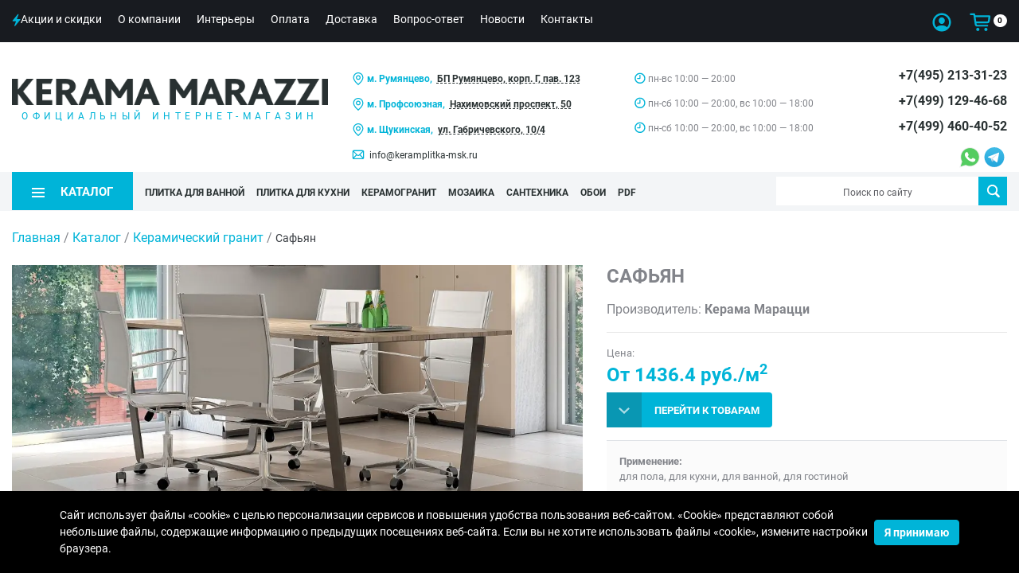

--- FILE ---
content_type: text/html; charset=UTF-8
request_url: https://keramplitka-msk.ru/catalog/keramicheskij-granit-kerama-marazzi/safyan/
body_size: 19246
content:
<!DOCTYPE html><html lang="ru">
<head>
    <script>
        if(window.navigator.userAgent.indexOf('MSIE ') > -1 || window.navigator.userAgent.indexOf('Trident/') > -1){
            window.location.href = "/oldBrowser.php";
        }
    </script>
    <title>Керамогранит Сафьян Керама Марацци — купить коллекцию в официальном магазине Kerama Marazzi в Москве | shopkeramplitka.ru</title>
    <meta name="viewport" content="width=device-width, initial-scale=1">
    <meta name="format-detection" content="telephone=no">
    <meta name="theme-color" content="#fff">
    <link rel="manifest" href="/manifest.webmanifest">
    <link rel="shortcut icon" href="/favicon.svg" type="image/svg+xml">
    <link rel="alternate shortcut icon" href="/favicon.png"  type="image/png">
    <link rel="apple-touch-icon" href="/touch-icon-iphone.png">
    <link rel="apple-touch-icon" sizes="76x76" href="/favicon_76.png">
    <link rel="apple-touch-icon" sizes="120x120" href="/favicon_120.png">
    <link rel="apple-touch-icon" sizes="152x152" href="/favicon_152.png">
    <link rel="apple-touch-icon" sizes="180x180" href="/favicon_180.png">
    <link rel="apple-touch-icon" sizes="192x192" href="/favicon_192.png">
    <link rel="apple-touch-icon" sizes="512x512" href="/favicon_512.png">
    <link rel="preload" href="/bitrix/templates/plitka/fonts/Roboto-Regular.ttf" as="font" type="font/ttf" crossorigin="anonymous">
    <link rel="preload" href="/bitrix/templates/plitka/fonts/Roboto-Bold.ttf" as="font" type="font/ttf" crossorigin="anonymous">
    <link rel="preload" href="/bitrix/templates/plitka/fonts/Roboto-Thin.ttf" as="font" type="font/ttf" crossorigin="anonymous">
    <!--<link rel="preload" href="/bitrix/templates/plitka/fonts/Arial/subset/latin/arial-bold-latin-normal.woff2" as="font" type="font/woff2" crossorigin="anonymous">-->
    <!--<link rel="preload" href="/bitrix/templates/plitka/fonts/Arial/subset/cyrillic/arial-regular-cyrillic-normal.woff2" as="font" type="font/woff2" crossorigin="anonymous">-->
    <!--<link rel="preload" href="/bitrix/templates/plitka/fonts/Lato/subset/other/lato-bold-other-normal.woff2" as="font" type="font/woff2" crossorigin="anonymous">-->
    <!--<link rel="preload" href="/bitrix/templates/plitka/fonts/Lato/subset/other/lato-regular-other-normal.woff2" as="font" type="font/woff2" crossorigin="anonymous">-->
    <!--<link rel="preload" href="/bitrix/templates/plitka/img/logo-main.png" as="image" crossorigin="anonymous">-->
<!--        <link rel="prefetch" href="/bitrix/templates/plitka/js/slick.min.js" as="script" crossorigin="anonymous">
        <link rel="prefetch" href="/bitrix/templates/plitka/css/slick.css" as="style" crossorigin="anonymous">-->
        <link rel="stylesheet" media="all" href="/bitrix/templates/plitka/css/style.min.css" >
<meta http-equiv="Content-Type" content="text/html; charset=UTF-8" />
<meta name="keywords" content="Сафьян Керама Марацци керамогранит Kerama Marazzi фото цена" />
<meta name="description" content="Коллекция керамогранита Сафьян от Kerama Marazzi купить по выгодной цене. ✔️ Официальный интернет-магазин. ✔️ Интерьеры. ✔️ Акции и скидки. ☎️ +7 495 967-94-63" />
<script>
					if (Intl && Intl.DateTimeFormat)
					{
						const timezone = Intl.DateTimeFormat().resolvedOptions().timeZone;
						document.cookie = "BITRIX_SM_TZ=" + timezone + "; path=/; expires=Fri, 01 Jan 2027 00:00:00 +0300";
						
					}
				</script>
<meta property="og:title" content="Керамогранит Сафьян Керама Марацци — купить коллекцию в официальном магазине Kerama Marazzi в Москве | shopkeramplitka.ru">
<meta property="og:description" content="Коллекция керамогранита Сафьян от Kerama Marazzi купить по выгодной цене. ✔️ Официальный интернет-магазин. ✔️ Интерьеры. ✔️ Акции и скидки. ☎️ +7 495 967-94-63">
<meta property="og:image" content="https://keramplitka-msk.ru/upload/iblock/65e/safyan1.jpg">
<meta property="og:type" content="website">
<meta property="og:url" content="https://keramplitka-msk.ru/catalog/keramicheskij-granit-kerama-marazzi/safyan/">
<link rel="canonical" href="https://keramplitka-msk.ru/catalog/keramicheskij-granit-kerama-marazzi/safyan/" />

<script type="application/ld+json">
// 
   {
      "@context": "http://schema.org",
      "@type": "WebSite",
      "url": "https://keramplitka-msk.ru/",
        "potentialAction": {
        "@type": "SearchAction",
        "target": "https://keramplitka-msk.ru/search/?q={query}",
        "query-input": "required name=query"
        }
      }
// ]]>
</script>
<script>
if (navigator.serviceWorker.controller) {
//  console.log('[PWA Builder] active service worker found, no need to register')
} else {
  navigator.serviceWorker.register('/sw.js', {
    scope: '/'
  }).then(function(reg) {
//    console.log('Service worker has been registered for scope:'+ reg.scope);
  });
}
</script>
</head>
<body class="main_page"><!-- Yandex.Metrika counter -->
<script type="text/javascript" >
(function(m,e,t,r,i,k,a){m[i]=m[i]||function(){(m[i].a=m[i].a||[]).push(arguments)};
m[i].l=1*new Date();k=e.createElement(t),a=e.getElementsByTagName(t)[0],k.async=1,k.src=r,a.parentNode.insertBefore(k,a)})
(window, document, "script", "https://mc.yandex.ru/metrika/tag.js", "ym");

ym(75744601, "init", {
clickmap:true,
trackLinks:true,
accurateTrackBounce:true
});
</script>
<noscript><div><img src="https://mc.yandex.ru/watch/75744601" style="position:absolute; left:-9999px;" alt="" /></div></noscript>
<!-- /Yandex.Metrika counter --><div class="out"><header class="header"><div class="container-fluid top-line"><div class="container-main"><div class="row"><div class="col-md-8 col-2 top-menu-line"><div class="mobile-menu"><svg width="36" height="14" viewBox="0 0 36 14" fill="none" xmlns="http://www.w3.org/2000/svg"><rect width="36" height="2" fill="#00B4D8" /><rect y="6" width="36" height="2" fill="#00B4D8" /><rect y="12" width="36" height="2" fill="#00B4D8" /></svg><span>Меню</span></div><ul class="top-menu"><li class="top-menu-item"><a href="/sales/" class="top-menu-item-link"><span class="top-menu-item-link__name"><svg width="11" height="16" viewBox="0 0 11 16" fill="none" xmlns="http://www.w3.org/2000/svg"><path d="M1.26953 9.63672H5.17285L3.12891 15.0371C2.8418 15.7959 3.62793 16.1992 4.14062 15.584L10.4434 7.90039C10.5732 7.75 10.6348 7.59961 10.6348 7.43555C10.6348 7.1416 10.4092 6.92969 10.0947 6.92969H6.19141L8.23535 1.52246C8.52246 0.763672 7.73633 0.360352 7.22363 0.975586L0.920898 8.65918C0.791016 8.81641 0.729492 8.95996 0.729492 9.12402C0.729492 9.41797 0.955078 9.63672 1.26953 9.63672Z" fill="#00B4D8" /></svg>Акции и скидки</span></a></li><li class="top-menu-item"><a href="/about/" class="top-menu-item-link"><span class="top-menu-item-link__name">О компании</span></a></li><li class="top-menu-item"><a href="/interiors/" class="top-menu-item-link"><span class="top-menu-item-link__name">Интерьеры</span></a></li><li class="top-menu-item"><a href="/about/pay/" class="top-menu-item-link"><span class="top-menu-item-link__name">Оплата</span></a></li><li class="top-menu-item"><a href="/about/delivery/" class="top-menu-item-link"><span class="top-menu-item-link__name">Доставка</span></a></li><li class="top-menu-item"><a href="/faq/" class="top-menu-item-link"><span class="top-menu-item-link__name">Вопрос-ответ</span></a></li><li class="top-menu-item"><a href="/news/" class="top-menu-item-link"><span class="top-menu-item-link__name">Новости</span></a></li><li class="top-menu-item"><a href="/about/contacts/" class="top-menu-item-link"><span class="top-menu-item-link__name">Контакты</span></a></li></ul></div><div class="col-md-4 col-10 top-menu-line"><ul class="right-top-menu"><li class="right-top-menu-item"><a href="/personal/" class="top-menu-item-link font0">Персональный раздел<span class="top-menu-item-link__name user"><svg width="24" height="24" viewBox="0 0 24 24" fill="none" xmlns="http://www.w3.org/2000/svg"><path d="M12 23.5391C18.3164 23.5391 23.5312 18.3242 23.5312 11.9961C23.5312 5.67969 18.3047 0.464844 11.9883 0.464844C5.67188 0.464844 0.457031 5.67969 0.457031 11.9961C0.457031 18.3242 5.67188 23.5391 12 23.5391ZM12 15.8633C8.95312 15.8633 6.58594 16.9414 5.39062 18.2188C3.86719 16.6016 2.94141 14.4102 2.94141 11.9961C2.94141 6.96875 6.96094 2.9375 11.9883 2.9375C17.0156 2.9375 21.0469 6.96875 21.0586 11.9961C21.0586 14.4102 20.1328 16.6016 18.5977 18.2188C17.4023 16.9414 15.0469 15.8633 12 15.8633ZM12 14.0703C14.1445 14.0938 15.8203 12.2422 15.8203 9.875C15.8203 7.63672 14.1328 5.76172 12 5.76172C9.85547 5.76172 8.15625 7.63672 8.16797 9.875C8.17969 12.2422 9.84375 14.0586 12 14.0703Z" fill="#00B4D8" /></svg></span></a></li><li class="right-top-menu-item"><a href="/personal/cart/" class="top-menu-item-link font0">Корзина<span class="top-menu-item-link__name cart"><svg width="27" height="23" viewBox="0 0 27 23" fill="none" xmlns="http://www.w3.org/2000/svg"><path d="M9.34375 17.3125H22.2227C22.7969 17.3125 23.3008 16.8789 23.3008 16.2461C23.3008 15.6133 22.7969 15.1914 22.2227 15.1914H9.625C9.13281 15.1914 8.82812 14.8398 8.75781 14.3242L8.59375 13.1875H22.3398C24.0742 13.1875 25 12.1445 25.2578 10.3984L26.0547 5.00781C26.0781 4.85547 26.1016 4.65625 26.1016 4.52734C26.1016 3.82422 25.6328 3.34375 24.7891 3.34375H7.17578L7.01172 2.23047C6.87109 1.22266 6.4375 0.707031 5.16016 0.707031H1.41016C0.789062 0.707031 0.261719 1.23438 0.261719 1.86719C0.261719 2.5 0.789062 3.02734 1.41016 3.02734H4.75L6.4375 14.5586C6.68359 16.2695 7.60938 17.3125 9.34375 17.3125ZM23.6055 5.46484L22.9492 10.2109C22.8672 10.7266 22.5977 11.0547 22.0938 11.0547H8.28906L7.48047 5.46484H23.6055ZM10.2578 22.9492C11.3711 22.9492 12.2617 22.0586 12.2617 20.9453C12.2617 19.8438 11.3711 18.9531 10.2578 18.9531C9.15625 18.9531 8.26562 19.8438 8.26562 20.9453C8.26562 22.0586 9.15625 22.9492 10.2578 22.9492ZM20.4414 22.9492C21.5547 22.9492 22.4336 22.0586 22.4336 20.9453C22.4336 19.8438 21.5547 18.9531 20.4414 18.9531C19.3398 18.9531 18.4375 19.8438 18.4375 20.9453C18.4375 22.0586 19.3398 22.9492 20.4414 22.9492Z" fill="#00B4D8" /></svg></span><span class="cart__counter">0</span></a></li></ul><ul class="right-mobile-menu"><li class="right-top-menu-item"><a href="/personal/" class="top-menu-item-link font0">Персональный раздел<svg width="24" height="24" viewBox="0 0 24 24" fill="none" xmlns="http://www.w3.org/2000/svg"><path d="M12 23.5391C18.3164 23.5391 23.5312 18.3242 23.5312 11.9961C23.5312 5.67969 18.3047 0.464844 11.9883 0.464844C5.67188 0.464844 0.457031 5.67969 0.457031 11.9961C0.457031 18.3242 5.67188 23.5391 12 23.5391ZM12 15.8633C8.95312 15.8633 6.58594 16.9414 5.39062 18.2188C3.86719 16.6016 2.94141 14.4102 2.94141 11.9961C2.94141 6.96875 6.96094 2.9375 11.9883 2.9375C17.0156 2.9375 21.0469 6.96875 21.0586 11.9961C21.0586 14.4102 20.1328 16.6016 18.5977 18.2188C17.4023 16.9414 15.0469 15.8633 12 15.8633ZM12 14.0703C14.1445 14.0938 15.8203 12.2422 15.8203 9.875C15.8203 7.63672 14.1328 5.76172 12 5.76172C9.85547 5.76172 8.15625 7.63672 8.16797 9.875C8.17969 12.2422 9.84375 14.0586 12 14.0703Z" fill="#00B4D8" /></svg></a></li><li class="right-top-menu-item"><a href="/personal/cart/" class="top-menu-item-link font0">Корзина<svg width="27" height="23" viewBox="0 0 27 23" fill="none" xmlns="http://www.w3.org/2000/svg"><path d="M9.34375 17.3125H22.2227C22.7969 17.3125 23.3008 16.8789 23.3008 16.2461C23.3008 15.6133 22.7969 15.1914 22.2227 15.1914H9.625C9.13281 15.1914 8.82812 14.8398 8.75781 14.3242L8.59375 13.1875H22.3398C24.0742 13.1875 25 12.1445 25.2578 10.3984L26.0547 5.00781C26.0781 4.85547 26.1016 4.65625 26.1016 4.52734C26.1016 3.82422 25.6328 3.34375 24.7891 3.34375H7.17578L7.01172 2.23047C6.87109 1.22266 6.4375 0.707031 5.16016 0.707031H1.41016C0.789062 0.707031 0.261719 1.23438 0.261719 1.86719C0.261719 2.5 0.789062 3.02734 1.41016 3.02734H4.75L6.4375 14.5586C6.68359 16.2695 7.60938 17.3125 9.34375 17.3125ZM23.6055 5.46484L22.9492 10.2109C22.8672 10.7266 22.5977 11.0547 22.0938 11.0547H8.28906L7.48047 5.46484H23.6055ZM10.2578 22.9492C11.3711 22.9492 12.2617 22.0586 12.2617 20.9453C12.2617 19.8438 11.3711 18.9531 10.2578 18.9531C9.15625 18.9531 8.26562 19.8438 8.26562 20.9453C8.26562 22.0586 9.15625 22.9492 10.2578 22.9492ZM20.4414 22.9492C21.5547 22.9492 22.4336 22.0586 22.4336 20.9453C22.4336 19.8438 21.5547 18.9531 20.4414 18.9531C19.3398 18.9531 18.4375 19.8438 18.4375 20.9453C18.4375 22.0586 19.3398 22.9492 20.4414 22.9492Z" fill="#00B4D8" /></svg><span class="cart__counter">0</span></a></li></ul></div></div></div></div><div class="container-fluid bottom-line"><div class="container-main"><div class="row"><div class="col-lg-4 col-md-6 col-sm-12"><div class="logo-wrap"><div class="logo"><a href="/"><img src="/bitrix/templates/plitka/img/logo-main.png" alt="Лого" title="Интернет-магазин Керама Марацци в Москве" width="488" height="41"><div class="logo-text">ОФИЦИАЛЬНЫЙ ИНТЕРНЕТ-МАГАЗИН</div></a></div></div></div><div class="offset-xl-0 col-xl-8 offset-lg-0 col-lg-8 order-lg-3 offset-md-0 col-md-6 order-md-2 order-2"><div class="row header-info"><div class="col-lg-4 col-xl-5 d-md-none d-lg-block col-0"><div class="header-info-adress"><ul><li><svg width="16" height="16" viewBox="0 0 16 16" fill="none" xmlns="http://www.w3.org/2000/svg"><path d="M8.00019 3.43945C6.36232 3.43945 5.02979 4.77198 5.02979 6.40986C5.02979 8.04773 6.36232 9.38026 8.00019 9.38026C9.63806 9.38026 10.9706 8.04773 10.9706 6.40986C10.9706 4.77198 9.6381 3.43945 8.00019 3.43945ZM8.00019 8.12958C7.05194 8.12958 6.28047 7.35811 6.28047 6.40986C6.28047 5.46161 7.05194 4.69014 8.00019 4.69014C8.94844 4.69014 9.71991 5.46161 9.71991 6.40986C9.71991 7.35811 8.94844 8.12958 8.00019 8.12958Z" fill="#00B4D8" /><path d="M8.00018 0C4.46577 0 1.59033 2.87547 1.59033 6.40984V6.58703C1.59033 8.37453 2.61514 10.4575 4.63639 12.7781C6.10164 14.4603 7.54643 15.6333 7.60718 15.6824L8.00018 16L8.39318 15.6825C8.45396 15.6333 9.89874 14.4603 11.364 12.7781C13.3852 10.4575 14.41 8.37456 14.41 6.58706V6.40987C14.41 2.87547 11.5346 0 8.00018 0ZM13.1593 6.58706C13.1593 9.60784 9.26711 13.2646 8.00018 14.3746C6.7329 13.2642 2.84102 9.60763 2.84102 6.58706V6.40987C2.84102 3.56512 5.15543 1.25072 8.00018 1.25072C10.8449 1.25072 13.1593 3.56512 13.1593 6.40987V6.58706Z" fill="#00B4D8" /></svg><span><font color="#00B4D8"><b>м. Румянцево,</b></font> <a href="/shops/magazin-na-kievskom-shosse/"><b>БП Румянцево, корп. Г, пав. 123</b></a></span></li><li><svg width="16" height="16" viewBox="0 0 16 16" fill="none" xmlns="http://www.w3.org/2000/svg"><path d="M8.00019 3.43945C6.36232 3.43945 5.02979 4.77198 5.02979 6.40986C5.02979 8.04773 6.36232 9.38026 8.00019 9.38026C9.63806 9.38026 10.9706 8.04773 10.9706 6.40986C10.9706 4.77198 9.6381 3.43945 8.00019 3.43945ZM8.00019 8.12958C7.05194 8.12958 6.28047 7.35811 6.28047 6.40986C6.28047 5.46161 7.05194 4.69014 8.00019 4.69014C8.94844 4.69014 9.71991 5.46161 9.71991 6.40986C9.71991 7.35811 8.94844 8.12958 8.00019 8.12958Z" fill="#00B4D8" /><path d="M8.00018 0C4.46577 0 1.59033 2.87547 1.59033 6.40984V6.58703C1.59033 8.37453 2.61514 10.4575 4.63639 12.7781C6.10164 14.4603 7.54643 15.6333 7.60718 15.6824L8.00018 16L8.39318 15.6825C8.45396 15.6333 9.89874 14.4603 11.364 12.7781C13.3852 10.4575 14.41 8.37456 14.41 6.58706V6.40987C14.41 2.87547 11.5346 0 8.00018 0ZM13.1593 6.58706C13.1593 9.60784 9.26711 13.2646 8.00018 14.3746C6.7329 13.2642 2.84102 9.60763 2.84102 6.58706V6.40987C2.84102 3.56512 5.15543 1.25072 8.00018 1.25072C10.8449 1.25072 13.1593 3.56512 13.1593 6.40987V6.58706Z" fill="#00B4D8" /></svg><span><font color="#00B4D8"><b>м. Профсоюзная,</b></font> <a href="/shops/magazin-na-nakhimovskom-prospekte/"><b>Нахимовский проспект, 50</b></a></span></li><li><svg width="16" height="16" viewBox="0 0 16 16" fill="none" xmlns="http://www.w3.org/2000/svg"><path d="M8.00019 3.43945C6.36232 3.43945 5.02979 4.77198 5.02979 6.40986C5.02979 8.04773 6.36232 9.38026 8.00019 9.38026C9.63806 9.38026 10.9706 8.04773 10.9706 6.40986C10.9706 4.77198 9.6381 3.43945 8.00019 3.43945ZM8.00019 8.12958C7.05194 8.12958 6.28047 7.35811 6.28047 6.40986C6.28047 5.46161 7.05194 4.69014 8.00019 4.69014C8.94844 4.69014 9.71991 5.46161 9.71991 6.40986C9.71991 7.35811 8.94844 8.12958 8.00019 8.12958Z" fill="#00B4D8" /><path d="M8.00018 0C4.46577 0 1.59033 2.87547 1.59033 6.40984V6.58703C1.59033 8.37453 2.61514 10.4575 4.63639 12.7781C6.10164 14.4603 7.54643 15.6333 7.60718 15.6824L8.00018 16L8.39318 15.6825C8.45396 15.6333 9.89874 14.4603 11.364 12.7781C13.3852 10.4575 14.41 8.37456 14.41 6.58706V6.40987C14.41 2.87547 11.5346 0 8.00018 0ZM13.1593 6.58706C13.1593 9.60784 9.26711 13.2646 8.00018 14.3746C6.7329 13.2642 2.84102 9.60763 2.84102 6.58706V6.40987C2.84102 3.56512 5.15543 1.25072 8.00018 1.25072C10.8449 1.25072 13.1593 3.56512 13.1593 6.40987V6.58706Z" fill="#00B4D8" /></svg><span><font color="#00B4D8"><b>м. Щукинская,</b></font> <a href="/shops/magazin-kerama-marazzi-gabrichevskogo/"><b>ул. Габричевского, 10/4</b></a></span></li><li><svg width="16" height="13" viewBox="0 0 16 13" fill="none" xmlns="http://www.w3.org/2000/svg"><path d="M2.82129 12.0732H13.2598C14.5381 12.0732 15.29 11.3213 15.29 9.91309V2.7627C15.29 1.35449 14.5381 0.609375 13.1162 0.609375H2.67773C1.39941 0.609375 0.647461 1.35449 0.647461 2.7627V9.91309C0.647461 11.3281 1.40625 12.0732 2.82129 12.0732ZM7.26465 6.51562L2.63672 1.94922C2.70508 1.93555 2.77344 1.93555 2.84863 1.93555H13.0957C13.1709 1.93555 13.2461 1.93555 13.3145 1.94922L8.69336 6.51562C8.42676 6.78223 8.20801 6.88477 7.97559 6.88477C7.74316 6.88477 7.52441 6.77539 7.26465 6.51562ZM1.95312 2.92676L5.38477 6.30371L1.95312 9.70117V2.92676ZM10.5732 6.30371L13.9844 2.94727V9.68066L10.5732 6.30371ZM2.84863 10.7471C2.75977 10.7471 2.67773 10.7402 2.5957 10.7266L6.22559 7.13086L6.54688 7.44531C7.01855 7.91699 7.4834 8.11523 7.97559 8.11523C8.47461 8.11523 8.93945 7.91699 9.41113 7.44531L9.73242 7.13086L13.3555 10.7266C13.2734 10.7402 13.1846 10.7471 13.0957 10.7471H2.84863Z" fill="#00B4D8" /></svg><a href="mailto:info@keramplitka-msk.ru" style="text-decoration:none;">info@keramplitka-msk.ru</a></li></ul></div></div><div class="col-lg-4 col-xl-4 d-md-none d-lg-block col-md-6 col-0"><div class="header-info-adress"><ul><li><svg width="14" height="15" viewBox="0 0 14 15" fill="none" xmlns="http://www.w3.org/2000/svg"><path d="M6.88867 14.0645C10.5732 14.0645 13.6152 11.0225 13.6152 7.33105C13.6152 3.64648 10.5664 0.604492 6.88184 0.604492C3.19727 0.604492 0.155273 3.64648 0.155273 7.33105C0.155273 11.0225 3.19727 14.0645 6.88867 14.0645ZM6.88867 12.6221C3.95605 12.6221 1.60449 10.2637 1.60449 7.33105C1.60449 4.39844 3.94922 2.04688 6.88184 2.04688C9.81445 2.04688 12.166 4.39844 12.1729 7.33105C12.1797 10.2637 9.81445 12.6221 6.88867 12.6221ZM3.68262 8.19922H6.88184C7.18945 8.19922 7.43555 7.95312 7.43555 7.64551V3.48242C7.43555 3.1748 7.18945 2.93555 6.88184 2.93555C6.57422 2.93555 6.33496 3.1748 6.33496 3.48242V7.09863H3.68262C3.375 7.09863 3.13574 7.33789 3.13574 7.64551C3.13574 7.95312 3.375 8.19922 3.68262 8.19922Z" fill="#00B4D8" /></svg><span>пн-вс 10:00 — 20:00</span></li><li><svg width="14" height="15" viewBox="0 0 14 15" fill="none" xmlns="http://www.w3.org/2000/svg"><path d="M6.88867 14.0645C10.5732 14.0645 13.6152 11.0225 13.6152 7.33105C13.6152 3.64648 10.5664 0.604492 6.88184 0.604492C3.19727 0.604492 0.155273 3.64648 0.155273 7.33105C0.155273 11.0225 3.19727 14.0645 6.88867 14.0645ZM6.88867 12.6221C3.95605 12.6221 1.60449 10.2637 1.60449 7.33105C1.60449 4.39844 3.94922 2.04688 6.88184 2.04688C9.81445 2.04688 12.166 4.39844 12.1729 7.33105C12.1797 10.2637 9.81445 12.6221 6.88867 12.6221ZM3.68262 8.19922H6.88184C7.18945 8.19922 7.43555 7.95312 7.43555 7.64551V3.48242C7.43555 3.1748 7.18945 2.93555 6.88184 2.93555C6.57422 2.93555 6.33496 3.1748 6.33496 3.48242V7.09863H3.68262C3.375 7.09863 3.13574 7.33789 3.13574 7.64551C3.13574 7.95312 3.375 8.19922 3.68262 8.19922Z" fill="#00B4D8" /></svg><span>пн-сб 10:00 — 20:00, вс 10:00 — 18:00</span></li><li><svg width="14" height="15" viewBox="0 0 14 15" fill="none" xmlns="http://www.w3.org/2000/svg"><path d="M6.88867 14.0645C10.5732 14.0645 13.6152 11.0225 13.6152 7.33105C13.6152 3.64648 10.5664 0.604492 6.88184 0.604492C3.19727 0.604492 0.155273 3.64648 0.155273 7.33105C0.155273 11.0225 3.19727 14.0645 6.88867 14.0645ZM6.88867 12.6221C3.95605 12.6221 1.60449 10.2637 1.60449 7.33105C1.60449 4.39844 3.94922 2.04688 6.88184 2.04688C9.81445 2.04688 12.166 4.39844 12.1729 7.33105C12.1797 10.2637 9.81445 12.6221 6.88867 12.6221ZM3.68262 8.19922H6.88184C7.18945 8.19922 7.43555 7.95312 7.43555 7.64551V3.48242C7.43555 3.1748 7.18945 2.93555 6.88184 2.93555C6.57422 2.93555 6.33496 3.1748 6.33496 3.48242V7.09863H3.68262C3.375 7.09863 3.13574 7.33789 3.13574 7.64551C3.13574 7.95312 3.375 8.19922 3.68262 8.19922Z" fill="#00B4D8" /></svg><span>пн-сб 10:00 — 20:00, вс 10:00 — 18:00</span></li></ul></div></div><div class="d-lg-none col-md-6 col-sm-12 col-12 text-right pt-md-4"><a href="/about/contacts/" class="top-shops-link">Адреса магазинов</a></div><div class="col-lg-4 col-xl-3 col-md-6 col-sm-12 col-12"><!--noindex--><ul class="header-info-phone"><li class="header-info-phone-item"><a href="tel:+74952133123" class="header-info-phone-item__link">+7(495) 213-31-23</a></li><li class="header-info-phone-item"><a href="tel:+74991294668" class="header-info-phone-item__link">+7(499) 129-46-68</a></li><li class="header-info-phone-item"><a href="tel:+74994604052" class="header-info-phone-item__link">+7(499) 460-40-52</a></li></ul><!--/noindex--><div class="header-info-messengers"><a href="https://wa.me/79256858365" tabindex="0" class="font0">WhatsApp<svg width="36" height="37" viewBox="0 0 30 31" fill="none" xmlns="http://www.w3.org/2000/svg"><path fill-rule="evenodd" clip-rule="evenodd" d="M11.2621 25.4688L5.56497 27.2818L3.83997 27.8307L6.26331 20.673C5.85664 19.9255 5.53451 19.1336 5.30501 18.3135C5.0266 17.3184 4.88613 16.2901 4.88613 15.2568C4.88613 12.2164 6.0958 9.33404 8.25227 7.19493C10.4158 5.04885 13.3197 3.85971 16.3664 3.85971C19.4122 3.85971 22.3146 5.05028 24.4763 7.19666C26.6318 9.33707 27.84 12.2201 27.84 15.2605C27.84 18.3003 26.6305 21.1824 24.4747 23.3214C22.312 25.4671 19.409 26.6567 16.363 26.6567C15.3967 26.6567 14.4339 26.5374 13.4976 26.2978C12.7254 26.1003 11.976 25.822 11.262 25.4688L11.2621 25.4688Z" fill="#EEEEEE" /><path fill-rule="evenodd" clip-rule="evenodd" d="M26.9246 15.2605C26.9246 12.3653 25.7425 9.74388 23.8313 7.84612C21.9203 5.94862 19.281 4.77498 16.3664 4.77498C13.4493 4.77498 10.8087 5.94822 8.8968 7.8447C6.98408 9.74203 5.80134 12.3629 5.80134 15.2568C5.80134 16.2282 5.93569 17.1709 6.18638 18.0668C6.43549 18.957 6.79989 19.7998 7.26181 20.5777L5.432 25.9823L5.28735 26.4096L5.71715 26.2728L11.3451 24.4818C12.0903 24.8828 12.8875 25.197 13.7244 25.4111C14.5676 25.6268 15.4513 25.7414 16.363 25.7414C19.2788 25.7414 21.9186 24.5681 23.83 22.6717C25.7421 20.7744 26.9246 18.1538 26.9246 15.2605L26.9246 15.2605Z" fill="#54CC61" /><path fill-rule="evenodd" clip-rule="evenodd" d="M14.649 12.3982C14.6027 12.3048 14.335 11.6585 14.0884 11.0627C13.9307 10.6818 13.7803 10.3186 13.7508 10.2484C13.473 9.58601 13.166 9.60598 12.9305 9.62128C12.915 9.62228 12.9001 9.62326 12.8802 9.62326C12.798 9.62326 12.7173 9.61814 12.6336 9.61285C12.5289 9.6062 12.4203 9.59932 12.3177 9.59932C12.1812 9.59932 11.9954 9.62763 11.7996 9.71924C11.6545 9.78717 11.5048 9.88947 11.3677 10.04C11.3477 10.0616 11.3327 10.0775 11.3163 10.0946C10.9902 10.4374 10.2794 11.1846 10.2794 12.6195C10.2794 14.1247 11.3649 15.5562 11.5244 15.7664L11.5238 15.7668L11.5253 15.7688L11.5271 15.7705C11.5333 15.7786 11.5564 15.8123 11.5904 15.8621C11.9913 16.4484 13.8342 19.1437 16.6357 20.2379C19.1772 21.2296 19.6371 21.1183 20.0479 21.0189C20.1178 21.002 20.1861 20.9855 20.26 20.9786C20.5926 20.9474 21.1368 20.7196 21.5948 20.3999C21.9746 20.1346 22.3063 19.7993 22.4332 19.4463C22.5465 19.1307 22.6105 18.8375 22.6402 18.5961C22.6834 18.2455 22.6492 17.9697 22.5854 17.8631L22.5845 17.8622C22.4876 17.7025 22.3198 17.6233 22.0681 17.5044C22.0238 17.4835 21.9763 17.4611 21.9307 17.439L21.9309 17.4387C21.7573 17.3505 21.157 17.0569 20.6438 16.8143C20.3122 16.6576 20.0175 16.5229 19.9008 16.481C19.7367 16.4221 19.5937 16.3775 19.4403 16.3948C19.2665 16.4144 19.1149 16.5039 18.9743 16.7168L18.9739 16.7166C18.9033 16.8226 18.7789 16.9816 18.643 17.1481C18.4277 17.4118 18.1709 17.7079 18.0614 17.8323V17.8332C18.0147 17.8864 17.9744 17.9154 17.9349 17.9201C17.8801 17.9268 17.8047 17.9043 17.7003 17.853C17.6336 17.8196 17.5685 17.7915 17.4883 17.7569C17.0824 17.5818 16.292 17.2408 15.3911 16.4431C15.0688 16.1579 14.7852 15.8461 14.5484 15.5535C14.165 15.08 13.906 14.6582 13.803 14.4805C13.7218 14.3411 13.8121 14.2508 13.8954 14.1674L13.895 14.1669C13.9872 14.0749 14.0915 13.9495 14.1962 13.8237C14.2438 13.7664 14.2915 13.709 14.3495 13.6422L14.3504 13.6413C14.4916 13.4772 14.5501 13.3576 14.6291 13.1963C14.6429 13.1682 14.6573 13.1387 14.6718 13.1098L14.6727 13.1089C14.7421 12.9689 14.7599 12.8358 14.747 12.711C14.735 12.5949 14.6961 12.4912 14.6487 12.3984L14.649 12.3982L14.649 12.3982Z" fill="#FFFFFE" /></svg></a><a href="https://t.me/kerama_marazzi_rumyantsevo" tabindex="0" class="font0">Telegram<svg width="25" height="26" viewBox="0 0 23 24" fill="none" xmlns="http://www.w3.org/2000/svg"><path d="M11.5 23.0197C17.8513 23.0197 23 17.871 23 11.5197C23 5.16844 17.8513 0.0197144 11.5 0.0197144C5.14873 0.0197144 0 5.16844 0 11.5197C0 17.871 5.14873 23.0197 11.5 23.0197Z" fill="url(#paint0_linear)" /><path d="M17.0972 6.6367L15.0443 16.9912C15.0443 16.9912 14.7568 17.7099 13.9661 17.364L9.22688 13.7299L7.50189 12.8988L4.59993 11.924C4.59993 11.924 4.15521 11.7668 4.11028 11.4209C4.06536 11.075 4.61341 10.8908 4.61341 10.8908L16.1493 6.36717C16.1493 6.36268 17.0972 5.94491 17.0972 6.6367Z" fill="white" /><path d="M8.85859 16.8744C8.85859 16.8744 8.71934 16.8609 8.54863 16.3174C8.37793 15.7738 7.50195 12.8988 7.50195 12.8988L14.4693 8.47401C14.4693 8.47401 14.8736 8.23143 14.8557 8.47401C14.8557 8.47401 14.9275 8.51893 14.7119 8.71659C14.4963 8.91873 9.24043 13.6445 9.24043 13.6445" fill="#D2E4F0" /><path d="M11.0417 15.1224L9.16851 16.834C9.16851 16.834 9.02026 16.9463 8.86304 16.8744L9.22241 13.6984" fill="#B5CFE4" /><defs><linearGradient id="paint0_linear" x1="11.5" y1="0.0197144" x2="11.5" y2="22.9358" gradientUnits="userSpaceOnUse"><stop stop-color="#41BCE7" /><stop offset="1" stop-color="#22A6DC" /></linearGradient></defs></svg></a></div></div></div></div></div></div></div><div class="container-fluid catalog-line"><div class="container-main"><div class="row "><div class="col-xl-9 col-lg-10 order-md-1 col-md-12 col-12 order-2"><a href="/catalog/" class="catalog-btn"><svg width="16" height="12" viewBox="0 0 16 12" fill="none" xmlns="http://www.w3.org/2000/svg"><path d="M0 0H16V2H0V0Z" fill="white" /><path d="M0 5H16V7H0V5Z" fill="white" /><path d="M0 10H16V12H0V10Z" fill="white" /></svg><span class="catalog-menu-item-link__name">Каталог</span></a><nav><ul class="catalog-menu"><li class="catalog-menu-item"><a href="/catalog/plitka-dlja-vannoj/" class="catalog-menu-item-link"><span class="catalog-menu-item-link__name">ПЛИТКА ДЛЯ ВАННОЙ</span></a></li><li class="catalog-menu-item"><a href="/catalog/plitka-dlja-kuhni/" class="catalog-menu-item-link"><span class="catalog-menu-item-link__name">ПЛИТКА ДЛЯ КУХНИ</span></a></li><li class="catalog-menu-item"><a href="/catalog/keramicheskij-granit-kerama-marazzi/" class="catalog-menu-item-link"><span class="catalog-menu-item-link__name">КЕРАМОГРАНИТ</span></a></li><li class="catalog-menu-item"><a href="/catalog/mozaika/" class="catalog-menu-item-link"><span class="catalog-menu-item-link__name">МОЗАИКА</span></a></li><li class="catalog-menu-item"><a href="/catalog/santekhnika/" class="catalog-menu-item-link"><span class="catalog-menu-item-link__name">САНТЕХНИКА</span></a></li><li class="catalog-menu-item"><a href="/catalog/oboi-kerama-marazzi/" class="catalog-menu-item-link"><span class="catalog-menu-item-link__name">ОБОИ</span></a></li><li class="catalog-menu-item"><a href="/catalog/#PDF" class="catalog-menu-item-link"><span class="catalog-menu-item-link__name">PDF</span></a></li></ul></nav></div><div class="col-xl-3 col-lg-2 order-md-2 col-md-12 col-12 order-1"><form action="/search/" method="get" id="header-search-form" class="header-search-form"><input class="find_field" name="search" type="text" placeholder="Поиск по сайту" id="search-word" required onclick="runSearchAutocomplete();" value=""/><button class="find_button font0">Поиск<svg width="17" height="18" viewBox="0 0 17 18" fill="none" xmlns="http://www.w3.org/2000/svg"><path d="M7.51617 14.1738C8.81696 14.1738 10.0298 13.7959 11.0582 13.1455L14.5738 16.6611C14.8287 16.9248 15.1714 17.0479 15.5318 17.0479C16.2964 17.0479 16.8589 16.459 16.8589 15.7031C16.8589 15.3604 16.7359 15.0176 16.481 14.7539L12.9918 11.2646C13.7125 10.21 14.1255 8.93555 14.1255 7.56445C14.1255 3.93457 11.1548 0.955078 7.51617 0.955078C3.89508 0.955078 0.915588 3.92578 0.915588 7.56445C0.915588 11.2031 3.88629 14.1738 7.51617 14.1738ZM7.51617 12.2666C4.94098 12.2666 2.82281 10.1484 2.82281 7.56445C2.82281 4.98047 4.94098 2.8623 7.51617 2.8623C10.1002 2.8623 12.2183 4.98047 12.2183 7.56445C12.2183 10.1484 10.1002 12.2666 7.51617 12.2666Z" fill="white" /></svg></button></form></div></div></div></div><div id="mobile-popup-menu"><div class="mobile-popup-menu"></div></div></header><main class="content-page"><section class="breadcrumbs container-fluid"><div class="container-main"><nav class="row"><div class="breadcrumbs-block"><a href="/">Главная</a> / <a href="/catalog/">Каталог</a> / <a href="/catalog/keramicheskij-granit-kerama-marazzi/">Керамический гранит</a> / <span>Сафьян</span></div></nav><script type="application/ld+json">
{
 "@context": "http://schema.org",
 "@type": "BreadcrumbList",
 "itemListElement":
 [
  {
            "@type": "ListItem",
            "position": 1,
            "item":
            {
             "@id": "/",
             "name": "Главная"
             }
           },{
            "@type": "ListItem",
            "position": 2,
            "item":
            {
             "@id": "/catalog/",
             "name": "Каталог"
             }
           },{
            "@type": "ListItem",
            "position": 3,
            "item":
            {
             "@id": "/catalog/keramicheskij-granit-kerama-marazzi/",
             "name": "Керамический гранит"
             }
           },{
            "@type": "ListItem",
            "position": 4,
            "item":
            {
             "@id": "",
             "name": "Сафьян"
             }
           }
 ]
}
</script></div></section><div class="container-fluid"><div class="container-main"><div class="row mb-3"><div class="col-lg-7 col-md-6 mb-md-0 mb-3"><div class="embed-responsive embed-responsive-4by3 webp-bg"><picture><source media="(min-width: 481px)" srcset="/images/webp/kerama-marrazi/interior/o/interior-keramicheskiy-granit-safyan-kerama-marazzi_1.webp" type="image/webp"><source media="(min-width: 481px)" srcset="/images/kerama-marrazi/interior/o/interior-keramicheskiy-granit-safyan-kerama-marazzi_1.jpg" type="image/jpeg"><source media="(max-width: 480px)" srcset="/images/webp/kerama-marrazi/interior/b/interior-keramicheskiy-granit-safyan-kerama-marazzi_1.webp" type="image/webp"><source media="(max-width: 480px)" srcset="/images/kerama-marrazi/interior/b/interior-keramicheskiy-granit-safyan-kerama-marazzi_1.jpg" type="image/jpeg"><img class="embed-responsive-item collection-img" src="/images/kerama-marrazi/interior/b/interior-keramicheskiy-granit-safyan-kerama-marazzi_1.jpg" width="510" height="382" loading="notlazy" alt="фото Сафьян Керама Марацци" title="Сафьян Керама Марацци"></picture></div></div><div class="col-lg-5 col-md-6"><h1 class="h4 font-weight-bold text-uppercase mb-3">Сафьян</h1>Производитель: <b>Керама Марацци</b><hr><div class="small mb-1">Цена:</div><div class="h4 text-primary font-weight-bold">От 1436.4 руб./м<sup>2</sup></div><a class="btn btn-primary text-uppercase border-0 d-inline-flex align-items-center p-0" href="#products-tabs"><img class="bg-blue-100" src="/assets/images/icon/arrow-down.svg" alt="К товарам" title="К товарам" width="44" height="44"><div class="small font-weight-bold px-3 py-2">Перейти к товарам</div></a><div class="border-top border-bottom bg-light my-3 p-3 small"><div class="font-weight-bold">Применение:</div><div>для пола, для кухни, для ванной, для гостиной</div></div><a class="btn btn-outline-primary d-inline-flex align-items-center p-3" href="/ceramic3d/"><svg class="mr-3" width="36" height="36" viewBox="0 0 36 36" fill="currentColor" xmlns="http://www.w3.org/2000/svg"><path d="M0 0V36H36V0H0ZM35 7H18L14 10H32V28L35 26V30H9V4H8V30L5 33H6L8 31H35V35H1V1H35V7Z"></path><path d="M14 11V28H31V11H14ZM20 22.3C19.7 22.5 19.4 22.6 19 22.6C18.6 22.7 18.3 22.7 17.9 22.7C17.1 22.7 16.4 22.6 15.9 22.5L16 21C16.2 21.1 16.5 21.2 16.8 21.3C17.1 21.3 17.4 21.4 17.7 21.4C18 21.4 18.3 21.4 18.6 21.2C18.8 21.1 18.9 21 19 20.9C19.1 20.8 19.1 20.7 19.1 20.5C19.1 20.3 19.1 20.2 19 20.1C18.9 20 18.8 19.9 18.7 19.9C18.6 19.8 18.4 19.8 18.3 19.8C18.1 19.8 18 19.8 17.9 19.8C17.6 19.8 17.3 19.8 17.1 19.8V18.6C17.4 18.6 17.7 18.6 17.9 18.6C18 18.6 18.1 18.6 18.3 18.6C18.4 18.6 18.6 18.5 18.7 18.5C18.9 18.4 19.1 18.2 19.1 17.9C19.1 17.7 19.1 17.6 19 17.5C18.9 17.4 18.8 17.3 18.7 17.3C18.5 17.2 18.2 17.2 17.9 17.2C17.3 17.2 16.7 17.3 16.3 17.5L16.2 16.1C16.8 15.9 17.5 15.8 18.2 15.8C18.5 15.8 18.9 15.8 19.2 15.9C19.5 16 19.8 16.1 20.1 16.2C20.4 16.3 20.6 16.5 20.7 16.8C20.8 17 20.9 17.4 20.9 17.7C20.9 18.5 20.4 19 19.6 19.2C20.5 19.4 21 19.9 21 20.8C21 21.4 20.7 22 20 22.3ZM28.2 21.7C27.3 22.5 25.9 22.6 25.1 22.6H22.6V15.6H25.1C26.1 15.6 27.5 15.7 28.4 16.6C29.1 17.3 29.2 18.2 29.2 19C29.2 19.9 29.1 20.9 28.2 21.7Z"></path><path d="M25.0999 17H24.3999V21.2H25.0999C25.5999 21.2 26.2999 21.1 26.7999 20.6C27.1999 20.1 27.2999 19.6 27.2999 19.1C27.2999 18.7 27.1999 18 26.6999 17.5C26.3999 17.3 25.8999 17 25.0999 17Z"></path></svg><div class="small text-uppercase font-weight-bold">3D визуализация в подарок</div></a><hr><div class="mb-2">
    <span class="has-popover">
        <span class="pop-top">
            <span class="title">Дизайн-проект в подарок</span>
            <span class="text">Запишитесь по телефонам нашего магазина на удобное Вам время, и наши специалисты помогут визуализировать Ваши задумки и подсчитать нужное количество керамической плитки.</span>
        </span>
        <img loading="lazy" src="/bitrix/templates/plitka/img/question.png" alt="question" width="30" height="30"> 
        Дизайн-проект в подарок
    </span> 
</div>
<div class="mb-2">
    <span class="has-popover">
        <span class="pop-top">
            <span class="title">Заказывай больше — плати меньше</span>
	    <span class="text">Скидки действуют при покупке от 100, 200 и 300 т.р. Подробности узнавайте у менеджеров по телефону или в магазине.</span>
        </span>
        <img loading="lazy" src="/bitrix/templates/plitka/img/question.png" alt="question" width="30" height="30"> 
        Заказывай больше — плати меньше
    </span> 
</div>
<!--<div class="mb-2">
    <span class="has-popover">
        <span class="pop-top">
            <span class="title">Бесплатная доставка</span>
            <span class="text">Доставка осуществляется бесплатно по Москве в пределах МКАД при условии покупки товара от 50 тыс. рублей. При заказе за МКАД доплата за 1 км - 30 рублей.</span>
        </span>
        <img loading="lazy" src="/bitrix/templates/plitka/img/question.png" alt="question" width="30" height="30"> 
        Бесплатная доставка
    </span> 
</div>--></div></div><div class="mb-5 show-content short-content"></div><div class="overflow-auto" id="products-tabs"><ul class="nav nav-tabs"><li class="nav-item"><a class="nav-link active" data-toggle="tab" href="#tab1">Коллекция</a></li><li class="nav-item"><a class="nav-link" data-toggle="tab" href="#tab2">В интерьере</a></li><li class="nav-item"><a class="nav-link" data-toggle="tab" href="#tab3">Варианты оформления</a></li></ul></div><div class="tab-content"><div class="tab-pane fade show active" id="tab1"><div class="mt-3 overflow-initial"><div class="m-n1 check-usage"><div class="d-inline-block p-2"><button class="btn btn-outline-primary active" type="button">Вся плитка</button></div><div class="d-inline-block p-2"><button class="btn btn-outline-primary" data-tiles="keramogranit" type="button">Керамогранит</button></div><div class="d-inline-block p-2"><button class="btn btn-outline-primary" data-tiles="dekory" type="button">Декоры</button></div></div></div><div class="row usage-list"><div class="col-xl-12 col-md-12 col-sm-12 mt-3 h4 font-weight-bold text-uppercase mt-5" data-tile="keramogranit">Керамогранит</div><div class="col-xl-3 col-md-4 col-sm-6 mt-3" data-tile="keramogranit"><div class="collection-item py-3 d-flex flex-column border h-full"><script type="application/ld+json">{
            "@context": "http://schema.org",
            "@type": "Product",
            "description": "",
            "name": "SG153000N Сафьян бежевый 40,2x40,2 керамический гранит",
            "image": "https://keramplitka-msk.ru/images/kerama-marrazi/product/o/keramogranit-sg153000n.jpg",
            "brand": "Керама Марацци",
            "sku": "SG153000N",
            "offers": {
                "sku": "",
                "@type": "Offer",
                "availability": "http://schema.org/InStock",
                "url": "https://keramplitka-msk.ru",
                "price": "1436",
                "priceCurrency": "RUB",
                "priceValidUntil": "1971-01-02"
            },
            "review": []
        }</script><div class="position-relative"><div class="px-3 text-center"><div class="embed-responsive embed-responsive-1by1 mb-2"><a href="/images/kerama-marrazi/product/o/keramogranit-sg153000n.jpg" data-fancybox="product" class="quick-btn" data-fancybox="products" title="SG153000N Сафьян бежевый 40,2x40,2 керамический гранит">Быстрый просмотр</a><picture><source srcset="/images/webp/kerama-marrazi/product/m/keramogranit-sg153000n.webp" type="image/webp"><source srcset="/images/kerama-marrazi/product/m/keramogranit-sg153000n.jpg" type="image/jpeg"><img class="embed-responsive-item img-contain" src="/images/kerama-marrazi/product/m/keramogranit-sg153000n.jpg" width="341" height="341" loading="lazy" alt="фото SG153000N Сафьян бежевый 40,2x40,2 керамический гранит КЕРАМА МАРАЦЦИ" title="SG153000N Сафьян бежевый 40,2x40,2 керамический гранит КЕРАМА МАРАЦЦИ"></picture></div><a class="m-0 h4 stretched-link text-dark text-decoration-none" href="/catalog/keramogranit-40-2-40-2-1-6200-10-sg153000n.html">SG153000N Сафьян бежевый 40,2x40,2 керамический гранит</a></div><hr class="my-2"><div class="d-flex flex-wrap small"><div class="col-6 px-3 border-right"><b>В упаковке:</b> 10 шт</div><div class="col-6 px-3"> <b>Размер: </b>40.2*40.2 см</div><div class="col-6 px-3"> <b>Вес: </b>29.83 кг</div></div><hr class="my-2"></div><div class="product-form mt-auto"><div class="px-3"><div class="h5 text-center font-weight-bold">1 436.40 руб.</div></div><div class="product-form_ px-3" data-item-id="322272"><div class="d-flex flex-column flex-wrap align-items-center"><label for="inp_1_81906" class="mb-1 font-weight-bold">м²</label><div class="input-group amount-control w-auto flex-nowrap"><div class="input-group-prepend"><button class="btn btn-outline-primary rounded-pill-left px-3 minus" tabindex="-1"><b>−</b></button></div><input id="inp_1_81906" class="text-lato text-center form-control bg-white input qty" type="number" min="0" name="mtr" value="1.62" data-step="1.62"><div class="input-group-append"><button class="btn btn-outline-primary rounded-pill-right px-3 plus" tabindex="-1"><b>+</b></button></div></div></div><div class="d-flex flex-column flex-wrap align-items-center"><label for="inp_2_81906" class="mb-1 font-weight-bold">упак.</label><div class="input-group amount-control w-auto flex-nowrap"><div class="input-group-prepend"><button class="btn btn-outline-primary rounded-pill-left px-3 minus" tabindex="-1"><b>−</b></button></div><input id="inp_2_81906" class="text-lato text-center form-control bg-white" type="number" min="0" name="item" value="1" data-step="1"><div class="input-group-append"><button class="btn btn-outline-primary rounded-pill-right px-3 plus" tabindex="-1"><b>+</b></button></div></div></div><div class="calc-price-322272 hidden" data-base-price="1436.4" data-currency="RUB" style="display:none;"><span></span></div></div><div class="px-3 pt-3"><button class="btn btn-primary btn-block text-uppercase add2cart" data-product-id="322272"><b>В корзину</b></button></div></div></div></div><div class="col-xl-3 col-md-4 col-sm-6 mt-3" data-tile="keramogranit"><div class="collection-item py-3 d-flex flex-column border h-full"><script type="application/ld+json">{
            "@context": "http://schema.org",
            "@type": "Product",
            "description": "",
            "name": "SG152900N Сафьян бежевый светлый 40,2x40,2 керамический гранит",
            "image": "https://keramplitka-msk.ru/images/kerama-marrazi/product/o/keramogranit-sg152900n.jpg",
            "brand": "Керама Марацци",
            "sku": "SG152900N",
            "offers": {
                "sku": "",
                "@type": "Offer",
                "availability": "http://schema.org/InStock",
                "url": "https://keramplitka-msk.ru",
                "price": "0",
                "priceCurrency": "RUB",
                "priceValidUntil": "1971-01-02"
            },
            "review": []
        }</script><div class="position-relative"><div class="px-3 text-center"><div class="embed-responsive embed-responsive-1by1 mb-2"><a href="/images/kerama-marrazi/product/o/keramogranit-sg152900n.jpg" data-fancybox="product" class="quick-btn" data-fancybox="products" title="SG152900N Сафьян бежевый светлый 40,2x40,2 керамический гранит">Быстрый просмотр</a><picture><source srcset="/images/webp/kerama-marrazi/product/m/keramogranit-sg152900n.webp" type="image/webp"><source srcset="/images/kerama-marrazi/product/m/keramogranit-sg152900n.jpg" type="image/jpeg"><img class="embed-responsive-item img-contain" src="/images/kerama-marrazi/product/m/keramogranit-sg152900n.jpg" width="341" height="341" loading="lazy" alt="фото SG152900N Сафьян бежевый светлый 40,2x40,2 керамический гранит КЕРАМА МАРАЦЦИ" title="SG152900N Сафьян бежевый светлый 40,2x40,2 керамический гранит КЕРАМА МАРАЦЦИ"></picture></div><a class="m-0 h4 stretched-link text-dark text-decoration-none" href="/catalog/keramogranit-40-2-40-2-1-6200-10-sg152900n.html">SG152900N Сафьян бежевый светлый 40,2x40,2 керамический гранит</a></div><hr class="my-2"><div class="d-flex flex-wrap small"><div class="col-6 px-3 border-right"><b>В упаковке:</b> 10 шт</div><div class="col-6 px-3"> <b>Размер: </b>40.2*40.2 см</div><div class="col-6 px-3"> <b>Вес: </b>29.83 кг</div></div><hr class="my-2"></div><div class="product-form mt-auto"><div class="product-price text-center mt-2">Нет в наличии (уточняйте у менеджера)</div></div></div></div><div class="col-xl-12 col-md-12 col-sm-12 mt-3 h4 font-weight-bold text-uppercase mt-5" data-tile="dekory">Декоры</div><div class="col-xl-3 col-md-4 col-sm-6 mt-3" data-tile="dekory"><div class="collection-item py-3 d-flex flex-column border h-full"><script type="application/ld+json">{
            "@context": "http://schema.org",
            "@type": "Product",
            "description": "",
            "name": "SG183/001 Сафьян мозаичный 42,7x42,7 керамический декор",
            "image": "https://keramplitka-msk.ru/images/kerama-marrazi/product/o/dekory-sg183-001.jpg",
            "brand": "Керама Марацци",
            "sku": "SG183/001",
            "offers": {
                "sku": "",
                "@type": "Offer",
                "availability": "http://schema.org/InStock",
                "url": "https://keramplitka-msk.ru",
                "price": "0",
                "priceCurrency": "RUB",
                "priceValidUntil": "1971-01-02"
            },
            "review": []
        }</script><div class="position-relative"><div class="px-3 text-center"><div class="embed-responsive embed-responsive-1by1 mb-2"><a href="/images/kerama-marrazi/product/o/dekory-sg183-001.jpg" data-fancybox="product" class="quick-btn" data-fancybox="products" title="SG183/001 Сафьян мозаичный 42,7x42,7 керамический декор">Быстрый просмотр</a><picture><source srcset="/images/webp/kerama-marrazi/product/m/dekory-sg183-001.webp" type="image/webp"><source srcset="/images/kerama-marrazi/product/m/dekory-sg183-001.jpg" type="image/jpeg"><img class="embed-responsive-item img-contain" src="/images/kerama-marrazi/product/m/dekory-sg183-001.jpg" width="341" height="341" loading="lazy" alt="фото SG183/001 Сафьян мозаичный 42,7x42,7 керамический декор КЕРАМА МАРАЦЦИ" title="SG183/001 Сафьян мозаичный 42,7x42,7 керамический декор КЕРАМА МАРАЦЦИ"></picture></div><a class="m-0 h4 stretched-link text-dark text-decoration-none" href="/catalog/dekory-42-7-42-7-7-sg183-001.html">SG183/001 Сафьян мозаичный 42,7x42,7 керамический декор</a></div><hr class="my-2"><div class="d-flex flex-wrap small"><div class="col-6 px-3 border-right"><b>В упаковке:</b> 7 шт</div><div class="col-6 px-3"> <b>Размер: </b>42.7*42.7 см</div><div class="col-6 px-3"> <b>Вес: </b>2.507 кг</div></div><hr class="my-2"></div><div class="product-form mt-auto"><div class="product-price text-center mt-2">Нет в наличии (уточняйте у менеджера)</div></div></div></div><div class="col-xl-3 col-md-4 col-sm-6 mt-3" data-tile="dekory"><div class="collection-item py-3 d-flex flex-column border h-full"><script type="application/ld+json">{
            "@context": "http://schema.org",
            "@type": "Product",
            "description": "",
            "name": "SG183/002 Сафьян мозаичный 42,7x42,7 керамический декор",
            "image": "https://keramplitka-msk.ru/images/kerama-marrazi/product/o/dekory-sg183-002.jpg",
            "brand": "Керама Марацци",
            "sku": "SG183/002",
            "offers": {
                "sku": "",
                "@type": "Offer",
                "availability": "http://schema.org/InStock",
                "url": "https://keramplitka-msk.ru",
                "price": "0",
                "priceCurrency": "RUB",
                "priceValidUntil": "1971-01-02"
            },
            "review": []
        }</script><div class="position-relative"><div class="px-3 text-center"><div class="embed-responsive embed-responsive-1by1 mb-2"><a href="/images/kerama-marrazi/product/o/dekory-sg183-002.jpg" data-fancybox="product" class="quick-btn" data-fancybox="products" title="SG183/002 Сафьян мозаичный 42,7x42,7 керамический декор">Быстрый просмотр</a><picture><source srcset="/images/webp/kerama-marrazi/product/m/dekory-sg183-002.webp" type="image/webp"><source srcset="/images/kerama-marrazi/product/m/dekory-sg183-002.jpg" type="image/jpeg"><img class="embed-responsive-item img-contain" src="/images/kerama-marrazi/product/m/dekory-sg183-002.jpg" width="341" height="340" loading="lazy" alt="фото SG183/002 Сафьян мозаичный 42,7x42,7 керамический декор КЕРАМА МАРАЦЦИ" title="SG183/002 Сафьян мозаичный 42,7x42,7 керамический декор КЕРАМА МАРАЦЦИ"></picture></div><a class="m-0 h4 stretched-link text-dark text-decoration-none" href="/catalog/dekory-42-7-42-7-7-sg183-002.html">SG183/002 Сафьян мозаичный 42,7x42,7 керамический декор</a></div><hr class="my-2"><div class="d-flex flex-wrap small"><div class="col-6 px-3 border-right"><b>В упаковке:</b> 7 шт</div><div class="col-6 px-3"> <b>Размер: </b>42.7*42.7 см</div><div class="col-6 px-3"> <b>Вес: </b>2.507 кг</div></div><hr class="my-2"></div><div class="product-form mt-auto"><div class="product-price text-center mt-2">Нет в наличии (уточняйте у менеджера)</div></div></div></div></div></div><div class="tab-pane fade" id="tab2"><div class="mt-3 overflow-initial"><div class="row m-n2"><div class="col-xl-3 col-md-4 col-sm-6 p-2"><a class="embed-responsive embed-responsive-4by3 webp-bg" data-fancybox="interior" href="/images/kerama-marrazi/interior/o/interior-keramicheskiy-granit-safyan-kerama-marazzi_1.jpg" style="background-image:url();" data-bg="/images/kerama-marrazi/interior/m/interior-keramicheskiy-granit-safyan-kerama-marazzi_1.jpg" data-webp-bg="/images/webp/kerama-marrazi/interior/m/interior-keramicheskiy-granit-safyan-kerama-marazzi_1.webp"></a></div><div class="col-xl-3 col-md-4 col-sm-6 p-2"><a class="embed-responsive embed-responsive-4by3 webp-bg" data-fancybox="interior" href="/images/kerama-marrazi/interior/o/interior-keramicheskiy-granit-safyan-kerama-marazzi_2.jpg" style="background-image:url();" data-bg="/images/kerama-marrazi/interior/m/interior-keramicheskiy-granit-safyan-kerama-marazzi_2.jpg" data-webp-bg="/images/webp/kerama-marrazi/interior/m/interior-keramicheskiy-granit-safyan-kerama-marazzi_2.webp"></a></div><div class="col-xl-3 col-md-4 col-sm-6 p-2"><a class="embed-responsive embed-responsive-4by3 webp-bg" data-fancybox="interior" href="/images/kerama-marrazi/interior/o/interior-keramicheskiy-granit-safyan-kerama-marazzi_3.jpg" style="background-image:url();" data-bg="/images/kerama-marrazi/interior/m/interior-keramicheskiy-granit-safyan-kerama-marazzi_3.jpg" data-webp-bg="/images/webp/kerama-marrazi/interior/m/interior-keramicheskiy-granit-safyan-kerama-marazzi_3.webp"></a></div></div></div></div><div class="tab-pane fade" id="tab3"><div class="mt-3 overflow-initial"><div class="row m-n2"><div class="col-xl-3 col-md-4 col-sm-6 p-2"><a class="embed-responsive embed-responsive-4by3 webp-bg" data-fancybox="interior" href="/images/kerama-marrazi/decor/o/decor-keramicheskiy-granit-safyan-kerama-marazzi_1.jpg" style="background-image:url();" data-bg="/images/kerama-marrazi/decor/m/decor-keramicheskiy-granit-safyan-kerama-marazzi_1.jpg" data-webp-bg="/images/webp/kerama-marrazi/decor/m/decor-keramicheskiy-granit-safyan-kerama-marazzi_1.webp"></a></div><div class="col-xl-3 col-md-4 col-sm-6 p-2"><a class="embed-responsive embed-responsive-4by3 webp-bg" data-fancybox="interior" href="/images/kerama-marrazi/decor/o/decor-keramicheskiy-granit-safyan-kerama-marazzi_2.jpg" style="background-image:url();" data-bg="/images/kerama-marrazi/decor/m/decor-keramicheskiy-granit-safyan-kerama-marazzi_2.jpg" data-webp-bg="/images/webp/kerama-marrazi/decor/m/decor-keramicheskiy-granit-safyan-kerama-marazzi_2.webp"></a></div><div class="col-xl-3 col-md-4 col-sm-6 p-2"><a class="embed-responsive embed-responsive-4by3 webp-bg" data-fancybox="interior" href="/images/kerama-marrazi/decor/o/decor-keramicheskiy-granit-safyan-kerama-marazzi_3.jpg" style="background-image:url();" data-bg="/images/kerama-marrazi/decor/m/decor-keramicheskiy-granit-safyan-kerama-marazzi_3.jpg" data-webp-bg="/images/webp/kerama-marrazi/decor/m/decor-keramicheskiy-granit-safyan-kerama-marazzi_3.webp"></a></div><div class="col-xl-3 col-md-4 col-sm-6 p-2"><a class="embed-responsive embed-responsive-4by3 webp-bg" data-fancybox="interior" href="/images/kerama-marrazi/decor/o/decor-keramicheskiy-granit-safyan-kerama-marazzi_4.jpg" style="background-image:url();" data-bg="/images/kerama-marrazi/decor/m/decor-keramicheskiy-granit-safyan-kerama-marazzi_4.jpg" data-webp-bg="/images/webp/kerama-marrazi/decor/m/decor-keramicheskiy-granit-safyan-kerama-marazzi_4.webp"></a></div><div class="col-xl-3 col-md-4 col-sm-6 p-2"><a class="embed-responsive embed-responsive-4by3 webp-bg" data-fancybox="interior" href="/images/kerama-marrazi/decor/o/decor-keramicheskiy-granit-safyan-kerama-marazzi_5.jpg" style="background-image:url();" data-bg="/images/kerama-marrazi/decor/m/decor-keramicheskiy-granit-safyan-kerama-marazzi_5.jpg" data-webp-bg="/images/webp/kerama-marrazi/decor/m/decor-keramicheskiy-granit-safyan-kerama-marazzi_5.webp"></a></div><div class="col-xl-3 col-md-4 col-sm-6 p-2"><a class="embed-responsive embed-responsive-4by3 webp-bg" data-fancybox="interior" href="/images/kerama-marrazi/decor/o/decor-keramicheskiy-granit-safyan-kerama-marazzi_6.jpg" style="background-image:url();" data-bg="/images/kerama-marrazi/decor/m/decor-keramicheskiy-granit-safyan-kerama-marazzi_6.jpg" data-webp-bg="/images/webp/kerama-marrazi/decor/m/decor-keramicheskiy-granit-safyan-kerama-marazzi_6.webp"></a></div><div class="col-xl-3 col-md-4 col-sm-6 p-2"><a class="embed-responsive embed-responsive-4by3 webp-bg" data-fancybox="interior" href="/images/kerama-marrazi/decor/o/decor-keramicheskiy-granit-safyan-kerama-marazzi_7.jpg" style="background-image:url();" data-bg="/images/kerama-marrazi/decor/m/decor-keramicheskiy-granit-safyan-kerama-marazzi_7.jpg" data-webp-bg="/images/webp/kerama-marrazi/decor/m/decor-keramicheskiy-granit-safyan-kerama-marazzi_7.webp"></a></div><div class="col-xl-3 col-md-4 col-sm-6 p-2"><a class="embed-responsive embed-responsive-4by3 webp-bg" data-fancybox="interior" href="/images/kerama-marrazi/decor/o/decor-keramicheskiy-granit-safyan-kerama-marazzi_8.jpg" style="background-image:url();" data-bg="/images/kerama-marrazi/decor/m/decor-keramicheskiy-granit-safyan-kerama-marazzi_8.jpg" data-webp-bg="/images/webp/kerama-marrazi/decor/m/decor-keramicheskiy-granit-safyan-kerama-marazzi_8.webp"></a></div></div></div></div></div></div></div><br></main><footer class="footer"><div class="container-fluid footer-top-line"><div class="row container-main footer-bottom mt-80 mb-35"><div class="col-md-3 col-12"><div class="logo-wrap"><a href="/"><img src="/bitrix/templates/plitka/img/logo-w.png" alt="logo" width="367" height="31" loading="lazy"><div class="logo-text">ОФИЦИАЛЬНЫЙ ИНТЕРНЕТ-МАГАЗИН</div></a></div><div class="description">Наш магазин был открыт в 2017 году.<br>За столь короткое время мы уже успели завоевать сердца многих москвичей и гостей столицы нашими ценами и качеством обслуживания.</div></div><div class="col-lg-3 offset-lg-2 offset-md-1 col-sm-3 col-6"><ul class="menu"><li class="menu-item"><a href="/sales/" class="menu-item-link"><span class="menu-item-link__name"><svg width="11" height="16" viewBox="0 0 11 16" fill="none" xmlns="http://www.w3.org/2000/svg"><path d="M1.26953 9.63672H5.17285L3.12891 15.0371C2.8418 15.7959 3.62793 16.1992 4.14062 15.584L10.4434 7.90039C10.5732 7.75 10.6348 7.59961 10.6348 7.43555C10.6348 7.1416 10.4092 6.92969 10.0947 6.92969H6.19141L8.23535 1.52246C8.52246 0.763672 7.73633 0.360352 7.22363 0.975586L0.920898 8.65918C0.791016 8.81641 0.729492 8.95996 0.729492 9.12402C0.729492 9.41797 0.955078 9.63672 1.26953 9.63672Z" fill="#00B4D8" /></svg>Акции и скидки</span></a></li><li class="menu-item"><a href="/about/" class="menu-item-link"><span class="menu-item-link__name">О компании</span></a></li><li class="menu-item"><a href="/interiors/" class="menu-item-link"><span class="menu-item-link__name">Интерьеры</span></a></li><li class="menu-item"><a href="/about/pay/" class="menu-item-link"><span class="menu-item-link__name">Оплата</span></a></li><li class="menu-item"><a href="/about/delivery/" class="menu-item-link"><span class="menu-item-link__name">Доставка</span></a></li><li class="menu-item"><a href="/faq/" class="menu-item-link"><span class="menu-item-link__name">Вопрос-ответ</span></a></li><li class="menu-item"><a href="/news/" class="menu-item-link"><span class="menu-item-link__name">Новости</span></a></li><li class="menu-item"><a href="/about/contacts/" class="menu-item-link"><span class="menu-item-link__name">Контакты</span></a></li></ul></div><div class="col-md-2 col-sm-3 col-6"><ul class="footer-catalog-menu"><li class="footer-catalog-menu-item"><a href="/catalog/plitka-dlja-vannoj/" class="catalog-menu-item-link"><span class="catalog-menu-item-link__name">ПЛИТКА ДЛЯ ВАННОЙ</span></a></li><li class="footer-catalog-menu-item"><a href="/catalog/plitka-dlja-kuhni/" class="catalog-menu-item-link"><span class="catalog-menu-item-link__name">ПЛИТКА ДЛЯ КУХНИ</span></a></li><li class="footer-catalog-menu-item active"><a href="/catalog/keramicheskij-granit-kerama-marazzi/" class="catalog-menu-item-link"><span class="catalog-menu-item-link__name">КЕРАМОГРАНИТ</span></a></li><li class="footer-catalog-menu-item"><a href="/catalog/mozaika/" class="catalog-menu-item-link"><span class="catalog-menu-item-link__name">МОЗАИКА</span></a></li><li class="footer-catalog-menu-item"><a href="/catalog/santekhnika/" class="catalog-menu-item-link"><span class="catalog-menu-item-link__name">САНТЕХНИКА</span></a></li><li class="footer-catalog-menu-item"><a href="/catalog/oboi-kerama-marazzi/" class="catalog-menu-item-link"><span class="catalog-menu-item-link__name">ОБОИ</span></a></li><li class="footer-catalog-menu-item"><a href="/catalog/#PDF" class="catalog-menu-item-link"><span class="catalog-menu-item-link__name">PDF</span></a></li></ul></div><div class="col-lg-2 col-md-3 col-sm-6 col-12"><div class="contacts"><ul class="info-phone"><li class="info-phone-item"><svg width="14" height="15" viewBox="0 0 14 15" fill="none" xmlns="http://www.w3.org/2000/svg"><path d="M6.88867 14.0645C10.5732 14.0645 13.6152 11.0225 13.6152 7.33105C13.6152 3.64648 10.5664 0.604492 6.88184 0.604492C3.19727 0.604492 0.155273 3.64648 0.155273 7.33105C0.155273 11.0225 3.19727 14.0645 6.88867 14.0645ZM6.88867 12.6221C3.95605 12.6221 1.60449 10.2637 1.60449 7.33105C1.60449 4.39844 3.94922 2.04688 6.88184 2.04688C9.81445 2.04688 12.166 4.39844 12.1729 7.33105C12.1797 10.2637 9.81445 12.6221 6.88867 12.6221ZM5.33691 8.83496C6.84082 10.332 8.72754 11.2822 9.84863 10.1611C9.88965 10.1133 9.92383 10.0723 9.96484 10.0312C10.2314 9.70312 10.3271 9.27246 9.94434 8.98535C9.62988 8.7666 9.30859 8.53418 8.82324 8.19922C8.43359 7.92578 8.20117 8.00098 7.91406 8.28125L7.66113 8.52734C7.58594 8.60254 7.46289 8.58887 7.38086 8.54102C7.15527 8.4043 6.7793 8.10352 6.42383 7.74805C6.0752 7.39941 5.76074 7.00977 5.6377 6.79785C5.59668 6.72949 5.5625 6.61328 5.64453 6.52441L5.89746 6.26465C6.17773 5.95703 6.24609 5.73828 5.97266 5.35547L5.19336 4.24121C4.93359 3.87207 4.54395 3.92676 4.10645 4.25488C4.07227 4.27539 4.04492 4.30273 4.01758 4.33008C2.89648 5.45117 3.84668 7.34473 5.33691 8.83496Z" fill="#00B4D8" /></svg><a href="tel:+74952133123" class="info-phone-item__link">+7(495) 213-31-23</a></li><li class="info-phone-item"><a href="tel:+74991294668" class="info-phone-item__link">+7(499) 129-46-68</a></li></ul><div class="info-messengers"><a href="https://wa.me/79256858365" tabindex="0" class="font0">WhatsApp<svg width="36" height="37" viewBox="0 0 30 31" fill="none" xmlns="http://www.w3.org/2000/svg"><path fill-rule="evenodd" clip-rule="evenodd" d="M11.2621 25.4688L5.56497 27.2818L3.83997 27.8307L6.26331 20.673C5.85664 19.9255 5.53451 19.1336 5.30501 18.3135C5.0266 17.3184 4.88613 16.2901 4.88613 15.2568C4.88613 12.2164 6.0958 9.33404 8.25227 7.19493C10.4158 5.04885 13.3197 3.85971 16.3664 3.85971C19.4122 3.85971 22.3146 5.05028 24.4763 7.19666C26.6318 9.33707 27.84 12.2201 27.84 15.2605C27.84 18.3003 26.6305 21.1824 24.4747 23.3214C22.312 25.4671 19.409 26.6567 16.363 26.6567C15.3967 26.6567 14.4339 26.5374 13.4976 26.2978C12.7254 26.1003 11.976 25.822 11.262 25.4688L11.2621 25.4688Z" fill="#EEEEEE" /><path fill-rule="evenodd" clip-rule="evenodd" d="M26.9246 15.2605C26.9246 12.3653 25.7425 9.74388 23.8313 7.84612C21.9203 5.94862 19.281 4.77498 16.3664 4.77498C13.4493 4.77498 10.8087 5.94822 8.8968 7.8447C6.98408 9.74203 5.80134 12.3629 5.80134 15.2568C5.80134 16.2282 5.93569 17.1709 6.18638 18.0668C6.43549 18.957 6.79989 19.7998 7.26181 20.5777L5.432 25.9823L5.28735 26.4096L5.71715 26.2728L11.3451 24.4818C12.0903 24.8828 12.8875 25.197 13.7244 25.4111C14.5676 25.6268 15.4513 25.7414 16.363 25.7414C19.2788 25.7414 21.9186 24.5681 23.83 22.6717C25.7421 20.7744 26.9246 18.1538 26.9246 15.2605L26.9246 15.2605Z" fill="#54CC61" /><path fill-rule="evenodd" clip-rule="evenodd" d="M14.649 12.3982C14.6027 12.3048 14.335 11.6585 14.0884 11.0627C13.9307 10.6818 13.7803 10.3186 13.7508 10.2484C13.473 9.58601 13.166 9.60598 12.9305 9.62128C12.915 9.62228 12.9001 9.62326 12.8802 9.62326C12.798 9.62326 12.7173 9.61814 12.6336 9.61285C12.5289 9.6062 12.4203 9.59932 12.3177 9.59932C12.1812 9.59932 11.9954 9.62763 11.7996 9.71924C11.6545 9.78717 11.5048 9.88947 11.3677 10.04C11.3477 10.0616 11.3327 10.0775 11.3163 10.0946C10.9902 10.4374 10.2794 11.1846 10.2794 12.6195C10.2794 14.1247 11.3649 15.5562 11.5244 15.7664L11.5238 15.7668L11.5253 15.7688L11.5271 15.7705C11.5333 15.7786 11.5564 15.8123 11.5904 15.8621C11.9913 16.4484 13.8342 19.1437 16.6357 20.2379C19.1772 21.2296 19.6371 21.1183 20.0479 21.0189C20.1178 21.002 20.1861 20.9855 20.26 20.9786C20.5926 20.9474 21.1368 20.7196 21.5948 20.3999C21.9746 20.1346 22.3063 19.7993 22.4332 19.4463C22.5465 19.1307 22.6105 18.8375 22.6402 18.5961C22.6834 18.2455 22.6492 17.9697 22.5854 17.8631L22.5845 17.8622C22.4876 17.7025 22.3198 17.6233 22.0681 17.5044C22.0238 17.4835 21.9763 17.4611 21.9307 17.439L21.9309 17.4387C21.7573 17.3505 21.157 17.0569 20.6438 16.8143C20.3122 16.6576 20.0175 16.5229 19.9008 16.481C19.7367 16.4221 19.5937 16.3775 19.4403 16.3948C19.2665 16.4144 19.1149 16.5039 18.9743 16.7168L18.9739 16.7166C18.9033 16.8226 18.7789 16.9816 18.643 17.1481C18.4277 17.4118 18.1709 17.7079 18.0614 17.8323V17.8332C18.0147 17.8864 17.9744 17.9154 17.9349 17.9201C17.8801 17.9268 17.8047 17.9043 17.7003 17.853C17.6336 17.8196 17.5685 17.7915 17.4883 17.7569C17.0824 17.5818 16.292 17.2408 15.3911 16.4431C15.0688 16.1579 14.7852 15.8461 14.5484 15.5535C14.165 15.08 13.906 14.6582 13.803 14.4805C13.7218 14.3411 13.8121 14.2508 13.8954 14.1674L13.895 14.1669C13.9872 14.0749 14.0915 13.9495 14.1962 13.8237C14.2438 13.7664 14.2915 13.709 14.3495 13.6422L14.3504 13.6413C14.4916 13.4772 14.5501 13.3576 14.6291 13.1963C14.6429 13.1682 14.6573 13.1387 14.6718 13.1098L14.6727 13.1089C14.7421 12.9689 14.7599 12.8358 14.747 12.711C14.735 12.5949 14.6961 12.4912 14.6487 12.3984L14.649 12.3982L14.649 12.3982Z" fill="#FFFFFE" /></svg></a><a href="https://t.me/kerama_marazzi_rumyantsevo" tabindex="0" class="font0">Telegram<svg width="25" height="26" viewBox="0 0 23 24" fill="none" xmlns="http://www.w3.org/2000/svg"><path d="M11.5 23.0197C17.8513 23.0197 23 17.871 23 11.5197C23 5.16844 17.8513 0.0197144 11.5 0.0197144C5.14873 0.0197144 0 5.16844 0 11.5197C0 17.871 5.14873 23.0197 11.5 23.0197Z" fill="url(#paint0_linear)" /><path d="M17.0972 6.6367L15.0443 16.9912C15.0443 16.9912 14.7568 17.7099 13.9661 17.364L9.22688 13.7299L7.50189 12.8988L4.59993 11.924C4.59993 11.924 4.15521 11.7668 4.11028 11.4209C4.06536 11.075 4.61341 10.8908 4.61341 10.8908L16.1493 6.36717C16.1493 6.36268 17.0972 5.94491 17.0972 6.6367Z" fill="white" /><path d="M8.85859 16.8744C8.85859 16.8744 8.71934 16.8609 8.54863 16.3174C8.37793 15.7738 7.50195 12.8988 7.50195 12.8988L14.4693 8.47401C14.4693 8.47401 14.8736 8.23143 14.8557 8.47401C14.8557 8.47401 14.9275 8.51893 14.7119 8.71659C14.4963 8.91873 9.24043 13.6445 9.24043 13.6445" fill="#D2E4F0" /><path d="M11.0417 15.1224L9.16851 16.834C9.16851 16.834 9.02026 16.9463 8.86304 16.8744L9.22241 13.6984" fill="#B5CFE4" /><defs><linearGradient id="paint0_linear" x1="11.5" y1="0.0197144" x2="11.5" y2="22.9358" gradientUnits="userSpaceOnUse"><stop stop-color="#41BCE7" /><stop offset="1" stop-color="#22A6DC" /></linearGradient></defs></svg></a></div><div class="header-info-adress"><ul><li><div><svg width="16" height="16" viewBox="0 0 16 16" fill="none" xmlns="http://www.w3.org/2000/svg"><path d="M8.00019 3.43945C6.36232 3.43945 5.02979 4.77198 5.02979 6.40986C5.02979 8.04773 6.36232 9.38026 8.00019 9.38026C9.63806 9.38026 10.9706 8.04773 10.9706 6.40986C10.9706 4.77198 9.6381 3.43945 8.00019 3.43945ZM8.00019 8.12958C7.05194 8.12958 6.28047 7.35811 6.28047 6.40986C6.28047 5.46161 7.05194 4.69014 8.00019 4.69014C8.94844 4.69014 9.71991 5.46161 9.71991 6.40986C9.71991 7.35811 8.94844 8.12958 8.00019 8.12958Z" fill="#00B4D8" /><path d="M8.00018 0C4.46577 0 1.59033 2.87547 1.59033 6.40984V6.58703C1.59033 8.37453 2.61514 10.4575 4.63639 12.7781C6.10164 14.4603 7.54643 15.6333 7.60718 15.6824L8.00018 16L8.39318 15.6825C8.45396 15.6333 9.89874 14.4603 11.364 12.7781C13.3852 10.4575 14.41 8.37456 14.41 6.58706V6.40987C14.41 2.87547 11.5346 0 8.00018 0ZM13.1593 6.58706C13.1593 9.60784 9.26711 13.2646 8.00018 14.3746C6.7329 13.2642 2.84102 9.60763 2.84102 6.58706V6.40987C2.84102 3.56512 5.15543 1.25072 8.00018 1.25072C10.8449 1.25072 13.1593 3.56512 13.1593 6.40987V6.58706Z" fill="#00B4D8" /></svg></div><span>г. Москва, Киевское шоссе, 22-й км, вл4блокГ, 121Г</span></li><li><svg width="16" height="13" viewBox="0 0 16 13" fill="none" xmlns="http://www.w3.org/2000/svg"><path d="M2.82129 12.0732H13.2598C14.5381 12.0732 15.29 11.3213 15.29 9.91309V2.7627C15.29 1.35449 14.5381 0.609375 13.1162 0.609375H2.67773C1.39941 0.609375 0.647461 1.35449 0.647461 2.7627V9.91309C0.647461 11.3281 1.40625 12.0732 2.82129 12.0732ZM7.26465 6.51562L2.63672 1.94922C2.70508 1.93555 2.77344 1.93555 2.84863 1.93555H13.0957C13.1709 1.93555 13.2461 1.93555 13.3145 1.94922L8.69336 6.51562C8.42676 6.78223 8.20801 6.88477 7.97559 6.88477C7.74316 6.88477 7.52441 6.77539 7.26465 6.51562ZM1.95312 2.92676L5.38477 6.30371L1.95312 9.70117V2.92676ZM10.5732 6.30371L13.9844 2.94727V9.68066L10.5732 6.30371ZM2.84863 10.7471C2.75977 10.7471 2.67773 10.7402 2.5957 10.7266L6.22559 7.13086L6.54688 7.44531C7.01855 7.91699 7.4834 8.11523 7.97559 8.11523C8.47461 8.11523 8.93945 7.91699 9.41113 7.44531L9.73242 7.13086L13.3555 10.7266C13.2734 10.7402 13.1846 10.7471 13.0957 10.7471H2.84863Z" fill="#00B4D8" /></svg><a href="mailto:info@keramplitka-msk.ru">info@keramplitka-msk.ru</a></li><li><svg width="14" height="15" viewBox="0 0 14 15" fill="none" xmlns="http://www.w3.org/2000/svg"><path d="M6.88867 14.0645C10.5732 14.0645 13.6152 11.0225 13.6152 7.33105C13.6152 3.64648 10.5664 0.604492 6.88184 0.604492C3.19727 0.604492 0.155273 3.64648 0.155273 7.33105C0.155273 11.0225 3.19727 14.0645 6.88867 14.0645ZM6.88867 12.6221C3.95605 12.6221 1.60449 10.2637 1.60449 7.33105C1.60449 4.39844 3.94922 2.04688 6.88184 2.04688C9.81445 2.04688 12.166 4.39844 12.1729 7.33105C12.1797 10.2637 9.81445 12.6221 6.88867 12.6221ZM3.68262 8.19922H6.88184C7.18945 8.19922 7.43555 7.95312 7.43555 7.64551V3.48242C7.43555 3.1748 7.18945 2.93555 6.88184 2.93555C6.57422 2.93555 6.33496 3.1748 6.33496 3.48242V7.09863H3.68262C3.375 7.09863 3.13574 7.33789 3.13574 7.64551C3.13574 7.95312 3.375 8.19922 3.68262 8.19922Z" fill="#00B4D8" /></svg><span>пн-вс 10:00 — 20:00</span></li></ul></div></div></div></div></div><div class="body-shadow" style="display:none;"></div><div class="container-fluid footer-bottom-line"><div class="row container-main"><div class="col-md-6 order-md-1 col-12 order-2"><div class="copyright">© Copyright 2013-2026 KERAMA MARAZZI, ООО «Рутайл»</div></div><div class="col-md-6 order-md-2 col-12 order-1"><div class="cards"><img src="/bitrix/templates/plitka/img/mir.png" alt="Mir" width="110" height="30" loading="lazy"><img src="/bitrix/templates/plitka/img/visa.png" alt="Visa" width="73" height="24" loading="lazy"><img src="/bitrix/templates/plitka/img/mastercard.png" alt="MasterCard" width="62" height="37" loading="lazy"></div></div></div></div></footer></div><!-- END out-->
    <link rel="preconnect" href="https://www.google-analytics.com">
    <link rel="preconnect" href="https://www.googletagmanager.com">
<script type='application/ld+json'> 
{
  "@context": "http://www.schema.org",
  "@type": "Organization",
  "name": "KERAMA MARAZZI",
  "url": "https://www.keramplitka-msk.ru/",
  "email": "info@keramplitka-msk.ru",
  "sameAs": [
    "https://vk.com/keramamarazzimsk",
  ],
  "logo": "https://keramplitka-msk.ru/local/templates/plitka/images/logo.png",
  "image": "https://keramplitka-msk.ru/local/templates/plitka/images/logo.png",
  "address": {
    "@type": "PostalAddress",
    "streetAddress": "Киевское шоссе, 22-й километр, вл4блокГ, 121Г",
    "addressLocality": "Москва",
    "addressRegion": "Москва",
    "postalCode": "108811",
    "addressCountry": "Россия"
  },
  "contactPoint": {
    "@type": "ContactPoint",
    "telephone": "+7(495) 213-31-23",
    "contactType": "customer support"
  }
}
</script>
<script src="/bitrix/templates/plitka/js/bundle.js"></script>
<script src="/bitrix/templates/plitka/js/common.js"></script>
<link rel="stylesheet" media="all" href="/bitrix/templates/plitka/css/style_footer.css" >
<script>
    var cart_counters = document.getElementsByClassName('cart__counter');
    for(var i = 0; i < cart_counters.length; i++){
        cart_counters[i].innerHTML = '0';
    }
</script><script>$(document).ready(function(){
        $('.check-usage a').click(function(){
            var usage = $(this).attr('data-usage');
            $('.check-usage a').parent().removeClass('active');
            $(this).parent().addClass('active');
            if(usage === 'all'){
                $('.usage-list > div').show();
            } else {
                $('.usage-list > div').hide();
                $('.usage-list > div.usage-'+usage).show();
            }
            return false;
        })
    })</script><script>
// collections page
var heightConst = 115;
var showContent = $('.show-content');
if(showContent.height() > heightConst){
    $('.js-show-more').show();
}
$('.js-show-more').on('click', function(e) {
    e.preventDefault();
    var heightContent = showContent.height();
    if (heightContent > heightConst) {
        showContent.toggleClass('short-content');
        var elem = $(this).text();
        if (elem == "Читать еще") {
          //Stuff to do when btn is in the read more state
          $(this).text("Скрыть");
        } else {
          //Stuff to do when btn is in the read less state
          $(this).text("Читать еще");
        }
    }else{
        // $(this).toggle();
    }

});
</script><!--/noindex-->
<style type="text/css">
    .cookie_container {
        width:100%;
        clear:both;
        background: #000;
        color:#fff;
        position: fixed;
        bottom: 0;
        z-index: 2;
        left: 0;
        right: 0;
        
        visibility: visible;
        opacity: 1;
        transition: opacity 2s linear;
    }
    .cookie_container.hidden {
        visibility: hidden;
        opacity: 0;
        transition: visibility 0s 0.5s, opacity 0.5s linear;
    }
    .cookie_block{
        width:100%;
        max-width:1170px;
        margin:0 auto;
        padding:20px;
        display:flex;
        align-items: center;
        gap:15px;
    }
    @media (max-width: 600px){
        .cookie_block{
            flex-direction: column;
        }
    }
    .cookie_text {
        font-size: 14px;
    }
    .cookie_btn {
        display: inline-block;
        padding: 7px 12px 7px 12px;
        background: #00B4D8;
        color: #fff;
        font-weight: 600;
        border-radius: 4px;
        line-height: 16px;
        font-size: 14px;
        transition: 0.3s all;
        border:solid 1px #00B4D8;
        text-decoration: none;
    }
    .cookie_btn:hover {
        background: #66e1f9;
        border:solid 1px #66e1f9;
        color: #fff;
        text-decoration: none;
    }
</style>
<script type="text/javascript">
    function setCookieAcceptation(){
        let name = 'COOKIE_ACCEPTED', value = 'Y', options;
        
        options = options || {path: "/"};

        var expires = options.expires;

        if (typeof expires === "number" && expires) {
            var d = new Date();
            d.setTime(d.getTime() + expires * 1000);
            expires = options.expires = d;
        }
        if (expires && expires.toUTCString) {
            options.expires = expires.toUTCString();
        }

        value = encodeURIComponent(value);

        var updatedCookie = name + "=" + value;

        for (var propName in options) {
            updatedCookie += "; " + propName;
            var propValue = options[propName];
            if (propValue !== true) {
                updatedCookie += "=" + propValue;
            }
        }

        document.cookie = updatedCookie;
        
        document.getElementById('cookie_container').classList.add("hidden");
    }
</script>

<div class="cookie_container" id="cookie_container">
    <div class="cookie_block">
        <div class="cookie_text">Сайт использует файлы «cookie» с целью персонализации сервисов и повышения удобства пользования веб-сайтом. «Cookie» представляют собой небольшие файлы, содержащие информацию о предыдущих посещениях веб-сайта. Если вы не хотите использовать файлы «cookie», измените настройки браузера.</div>
        <a href="#" onclick="setCookieAcceptation();return false;" class="cookie_btn">Я&nbsp;принимаю</a>
    </div>
</div></body>
</html>


--- FILE ---
content_type: text/css
request_url: https://keramplitka-msk.ru/bitrix/templates/plitka/css/style_footer.css
body_size: 6246
content:
@charset "UTF-8";
.redboldtext{color: #e15c64;font-weight: bold;}
.location-input.step-item-input{position:relative;}
.location-input.step-item-input .fake-location-input{background:none;z-index:2;position:relative}
.location-input.step-item-input .fake-location-input-back{position:absolute;left:0;z-index:1;color:#aaa;}
.ui-helper-hidden{display:none}.ui-helper-hidden-accessible{border:0;clip:rect(0 0 0 0);height:1px;margin:-1px;overflow:hidden;padding:0;position:absolute;width:1px}.ui-helper-reset{margin:0;padding:0;border:0;outline:0;line-height:1.3;text-decoration:none;font-size:100%;list-style:none}.ui-helper-clearfix:before,.ui-helper-clearfix:after{content:"";display:table;border-collapse:collapse}.ui-helper-clearfix:after{clear:both}.ui-helper-zfix{width:100%;height:100%;top:0;left:0;position:absolute;opacity:0;filter:Alpha(Opacity=0)}.ui-front{z-index:100}.ui-state-disabled{cursor:default!important;pointer-events:none}.ui-icon{display:inline-block;vertical-align:middle;margin-top:-.25em;position:relative;text-indent:-99999px;overflow:hidden;background-repeat:no-repeat}.ui-widget-icon-block{left:50%;margin-left:-8px;display:block}.ui-widget-overlay{position:fixed;top:0;left:0;width:100%;height:100%}.ui-autocomplete{position:absolute;top:0;left:0;cursor:default}.ui-menu{list-style:none;padding:0;margin:0;display:block;outline:0}.ui-menu .ui-menu{position:absolute}.ui-menu .ui-menu-item{margin:0;cursor:pointer;list-style-image:url("[data-uri]")}.ui-menu .ui-menu-item-wrapper{position:relative;padding:3px 1em 3px .4em}.ui-menu .ui-menu-divider{margin:5px 0;height:0;font-size:0;line-height:0;border-width:1px 0 0 0}.ui-menu .ui-state-focus,.ui-menu .ui-state-active{margin:-1px}.ui-menu-icons{position:relative}.ui-menu-icons .ui-menu-item-wrapper{padding-left:2em}.ui-menu .ui-icon{position:absolute;top:0;bottom:0;left:.2em;margin:auto 0}.ui-menu .ui-menu-icon{left:auto;right:0}.ui-widget{font-family:Arial,Helvetica,sans-serif;font-size:1em}.ui-widget .ui-widget{font-size:1em}.ui-widget input,.ui-widget select,.ui-widget textarea,.ui-widget button{font-family:Arial,Helvetica,sans-serif;font-size:1em}.ui-widget.ui-widget-content{border:1px solid #c5c5c5}.ui-widget-content{border:1px solid #ddd;background:#fff;color:#333}.ui-widget-content a{color:#333}.ui-widget-header{border:1px solid #ddd;background:#e9e9e9;color:#333;font-weight:bold}.ui-widget-header a{color:#333}.ui-state-default,.ui-widget-content .ui-state-default,.ui-widget-header .ui-state-default,.ui-button,html .ui-button.ui-state-disabled:hover,html .ui-button.ui-state-disabled:active{border:1px solid #c5c5c5;background:#f6f6f6;font-weight:normal;color:#454545}.ui-state-default a,.ui-state-default a:link,.ui-state-default a:visited,a.ui-button,a:link.ui-button,a:visited.ui-button,.ui-button{color:#454545;text-decoration:none}.ui-state-hover,.ui-widget-content .ui-state-hover,.ui-widget-header .ui-state-hover,.ui-state-focus,.ui-widget-content .ui-state-focus,.ui-widget-header .ui-state-focus,.ui-button:hover,.ui-button:focus{border:1px solid #ccc;background:#ededed;font-weight:normal;color:#2b2b2b}.ui-state-hover a,.ui-state-hover a:hover,.ui-state-hover a:link,.ui-state-hover a:visited,.ui-state-focus a,.ui-state-focus a:hover,.ui-state-focus a:link,.ui-state-focus a:visited,a.ui-button:hover,a.ui-button:focus{color:#2b2b2b;text-decoration:none}.ui-visual-focus{box-shadow:0 0 3px 1px rgb(94,158,214)}.ui-state-active,.ui-widget-content .ui-state-active,.ui-widget-header .ui-state-active,a.ui-button:active,.ui-button:active,.ui-button.ui-state-active:hover{border:1px solid #003eff;background:#007fff;font-weight:normal;color:#fff}.ui-icon-background,.ui-state-active .ui-icon-background{border:#003eff;background-color:#fff}.ui-state-active a,.ui-state-active a:link,.ui-state-active a:visited{color:#fff;text-decoration:none}.ui-state-highlight,.ui-widget-content .ui-state-highlight,.ui-widget-header .ui-state-highlight{border:1px solid #dad55e;background:#fffa90;color:#777620}.ui-state-checked{border:1px solid #dad55e;background:#fffa90}.ui-state-highlight a,.ui-widget-content .ui-state-highlight a,.ui-widget-header .ui-state-highlight a{color:#777620}.ui-state-error,.ui-widget-content .ui-state-error,.ui-widget-header .ui-state-error{border:1px solid #f1a899;background:#fddfdf;color:#5f3f3f}.ui-state-error a,.ui-widget-content .ui-state-error a,.ui-widget-header .ui-state-error a{color:#5f3f3f}.ui-state-error-text,.ui-widget-content .ui-state-error-text,.ui-widget-header .ui-state-error-text{color:#5f3f3f}.ui-priority-primary,.ui-widget-content .ui-priority-primary,.ui-widget-header .ui-priority-primary{font-weight:bold}.ui-priority-secondary,.ui-widget-content .ui-priority-secondary,.ui-widget-header .ui-priority-secondary{opacity:.7;filter:Alpha(Opacity=70);font-weight:normal}.ui-state-disabled,.ui-widget-content .ui-state-disabled,.ui-widget-header .ui-state-disabled{opacity:.35;filter:Alpha(Opacity=35);background-image:none}.ui-state-disabled .ui-icon{filter:Alpha(Opacity=35)}.ui-icon{width:16px;height:16px}.ui-icon,.ui-widget-content .ui-icon{background-image:url("images/ui-icons_444444_256x240.png")}.ui-widget-header .ui-icon{background-image:url("images/ui-icons_444444_256x240.png")}.ui-state-hover .ui-icon,.ui-state-focus .ui-icon,.ui-button:hover .ui-icon,.ui-button:focus .ui-icon{background-image:url("images/ui-icons_555555_256x240.png")}.ui-state-active .ui-icon,.ui-button:active .ui-icon{background-image:url("images/ui-icons_ffffff_256x240.png")}.ui-state-highlight .ui-icon,.ui-button .ui-state-highlight.ui-icon{background-image:url("images/ui-icons_777620_256x240.png")}.ui-state-error .ui-icon,.ui-state-error-text .ui-icon{background-image:url("images/ui-icons_cc0000_256x240.png")}.ui-button .ui-icon{background-image:url("images/ui-icons_777777_256x240.png")}.ui-icon-blank{background-position:16px 16px}.ui-icon-caret-1-n{background-position:0 0}.ui-icon-caret-1-ne{background-position:-16px 0}.ui-icon-caret-1-e{background-position:-32px 0}.ui-icon-caret-1-se{background-position:-48px 0}.ui-icon-caret-1-s{background-position:-65px 0}.ui-icon-caret-1-sw{background-position:-80px 0}.ui-icon-caret-1-w{background-position:-96px 0}.ui-icon-caret-1-nw{background-position:-112px 0}.ui-icon-caret-2-n-s{background-position:-128px 0}.ui-icon-caret-2-e-w{background-position:-144px 0}.ui-icon-triangle-1-n{background-position:0 -16px}.ui-icon-triangle-1-ne{background-position:-16px -16px}.ui-icon-triangle-1-e{background-position:-32px -16px}.ui-icon-triangle-1-se{background-position:-48px -16px}.ui-icon-triangle-1-s{background-position:-65px -16px}.ui-icon-triangle-1-sw{background-position:-80px -16px}.ui-icon-triangle-1-w{background-position:-96px -16px}.ui-icon-triangle-1-nw{background-position:-112px -16px}.ui-icon-triangle-2-n-s{background-position:-128px -16px}.ui-icon-triangle-2-e-w{background-position:-144px -16px}.ui-icon-arrow-1-n{background-position:0 -32px}.ui-icon-arrow-1-ne{background-position:-16px -32px}.ui-icon-arrow-1-e{background-position:-32px -32px}.ui-icon-arrow-1-se{background-position:-48px -32px}.ui-icon-arrow-1-s{background-position:-65px -32px}.ui-icon-arrow-1-sw{background-position:-80px -32px}.ui-icon-arrow-1-w{background-position:-96px -32px}.ui-icon-arrow-1-nw{background-position:-112px -32px}.ui-icon-arrow-2-n-s{background-position:-128px -32px}.ui-icon-arrow-2-ne-sw{background-position:-144px -32px}.ui-icon-arrow-2-e-w{background-position:-160px -32px}.ui-icon-arrow-2-se-nw{background-position:-176px -32px}.ui-icon-arrowstop-1-n{background-position:-192px -32px}.ui-icon-arrowstop-1-e{background-position:-208px -32px}.ui-icon-arrowstop-1-s{background-position:-224px -32px}.ui-icon-arrowstop-1-w{background-position:-240px -32px}.ui-icon-arrowthick-1-n{background-position:1px -48px}.ui-icon-arrowthick-1-ne{background-position:-16px -48px}.ui-icon-arrowthick-1-e{background-position:-32px -48px}.ui-icon-arrowthick-1-se{background-position:-48px -48px}.ui-icon-arrowthick-1-s{background-position:-64px -48px}.ui-icon-arrowthick-1-sw{background-position:-80px -48px}.ui-icon-arrowthick-1-w{background-position:-96px -48px}.ui-icon-arrowthick-1-nw{background-position:-112px -48px}.ui-icon-arrowthick-2-n-s{background-position:-128px -48px}.ui-icon-arrowthick-2-ne-sw{background-position:-144px -48px}.ui-icon-arrowthick-2-e-w{background-position:-160px -48px}.ui-icon-arrowthick-2-se-nw{background-position:-176px -48px}.ui-icon-arrowthickstop-1-n{background-position:-192px -48px}.ui-icon-arrowthickstop-1-e{background-position:-208px -48px}.ui-icon-arrowthickstop-1-s{background-position:-224px -48px}.ui-icon-arrowthickstop-1-w{background-position:-240px -48px}.ui-icon-arrowreturnthick-1-w{background-position:0 -64px}.ui-icon-arrowreturnthick-1-n{background-position:-16px -64px}.ui-icon-arrowreturnthick-1-e{background-position:-32px -64px}.ui-icon-arrowreturnthick-1-s{background-position:-48px -64px}.ui-icon-arrowreturn-1-w{background-position:-64px -64px}.ui-icon-arrowreturn-1-n{background-position:-80px -64px}.ui-icon-arrowreturn-1-e{background-position:-96px -64px}.ui-icon-arrowreturn-1-s{background-position:-112px -64px}.ui-icon-arrowrefresh-1-w{background-position:-128px -64px}.ui-icon-arrowrefresh-1-n{background-position:-144px -64px}.ui-icon-arrowrefresh-1-e{background-position:-160px -64px}.ui-icon-arrowrefresh-1-s{background-position:-176px -64px}.ui-icon-arrow-4{background-position:0 -80px}.ui-icon-arrow-4-diag{background-position:-16px -80px}.ui-icon-extlink{background-position:-32px -80px}.ui-icon-newwin{background-position:-48px -80px}.ui-icon-refresh{background-position:-64px -80px}.ui-icon-shuffle{background-position:-80px -80px}.ui-icon-transfer-e-w{background-position:-96px -80px}.ui-icon-transferthick-e-w{background-position:-112px -80px}.ui-icon-folder-collapsed{background-position:0 -96px}.ui-icon-folder-open{background-position:-16px -96px}.ui-icon-document{background-position:-32px -96px}.ui-icon-document-b{background-position:-48px -96px}.ui-icon-note{background-position:-64px -96px}.ui-icon-mail-closed{background-position:-80px -96px}.ui-icon-mail-open{background-position:-96px -96px}.ui-icon-suitcase{background-position:-112px -96px}.ui-icon-comment{background-position:-128px -96px}.ui-icon-person{background-position:-144px -96px}.ui-icon-print{background-position:-160px -96px}.ui-icon-trash{background-position:-176px -96px}.ui-icon-locked{background-position:-192px -96px}.ui-icon-unlocked{background-position:-208px -96px}.ui-icon-bookmark{background-position:-224px -96px}.ui-icon-tag{background-position:-240px -96px}.ui-icon-home{background-position:0 -112px}.ui-icon-flag{background-position:-16px -112px}.ui-icon-calendar{background-position:-32px -112px}.ui-icon-cart{background-position:-48px -112px}.ui-icon-pencil{background-position:-64px -112px}.ui-icon-clock{background-position:-80px -112px}.ui-icon-disk{background-position:-96px -112px}.ui-icon-calculator{background-position:-112px -112px}.ui-icon-zoomin{background-position:-128px -112px}.ui-icon-zoomout{background-position:-144px -112px}.ui-icon-search{background-position:-160px -112px}.ui-icon-wrench{background-position:-176px -112px}.ui-icon-gear{background-position:-192px -112px}.ui-icon-heart{background-position:-208px -112px}.ui-icon-star{background-position:-224px -112px}.ui-icon-link{background-position:-240px -112px}.ui-icon-cancel{background-position:0 -128px}.ui-icon-plus{background-position:-16px -128px}.ui-icon-plusthick{background-position:-32px -128px}.ui-icon-minus{background-position:-48px -128px}.ui-icon-minusthick{background-position:-64px -128px}.ui-icon-close{background-position:-80px -128px}.ui-icon-closethick{background-position:-96px -128px}.ui-icon-key{background-position:-112px -128px}.ui-icon-lightbulb{background-position:-128px -128px}.ui-icon-scissors{background-position:-144px -128px}.ui-icon-clipboard{background-position:-160px -128px}.ui-icon-copy{background-position:-176px -128px}.ui-icon-contact{background-position:-192px -128px}.ui-icon-image{background-position:-208px -128px}.ui-icon-video{background-position:-224px -128px}.ui-icon-script{background-position:-240px -128px}.ui-icon-alert{background-position:0 -144px}.ui-icon-info{background-position:-16px -144px}.ui-icon-notice{background-position:-32px -144px}.ui-icon-help{background-position:-48px -144px}.ui-icon-check{background-position:-64px -144px}.ui-icon-bullet{background-position:-80px -144px}.ui-icon-radio-on{background-position:-96px -144px}.ui-icon-radio-off{background-position:-112px -144px}.ui-icon-pin-w{background-position:-128px -144px}.ui-icon-pin-s{background-position:-144px -144px}.ui-icon-play{background-position:0 -160px}.ui-icon-pause{background-position:-16px -160px}.ui-icon-seek-next{background-position:-32px -160px}.ui-icon-seek-prev{background-position:-48px -160px}.ui-icon-seek-end{background-position:-64px -160px}.ui-icon-seek-start{background-position:-80px -160px}.ui-icon-seek-first{background-position:-80px -160px}.ui-icon-stop{background-position:-96px -160px}.ui-icon-eject{background-position:-112px -160px}.ui-icon-volume-off{background-position:-128px -160px}.ui-icon-volume-on{background-position:-144px -160px}.ui-icon-power{background-position:0 -176px}.ui-icon-signal-diag{background-position:-16px -176px}.ui-icon-signal{background-position:-32px -176px}.ui-icon-battery-0{background-position:-48px -176px}.ui-icon-battery-1{background-position:-64px -176px}.ui-icon-battery-2{background-position:-80px -176px}.ui-icon-battery-3{background-position:-96px -176px}.ui-icon-circle-plus{background-position:0 -192px}.ui-icon-circle-minus{background-position:-16px -192px}.ui-icon-circle-close{background-position:-32px -192px}.ui-icon-circle-triangle-e{background-position:-48px -192px}.ui-icon-circle-triangle-s{background-position:-64px -192px}.ui-icon-circle-triangle-w{background-position:-80px -192px}.ui-icon-circle-triangle-n{background-position:-96px -192px}.ui-icon-circle-arrow-e{background-position:-112px -192px}.ui-icon-circle-arrow-s{background-position:-128px -192px}.ui-icon-circle-arrow-w{background-position:-144px -192px}.ui-icon-circle-arrow-n{background-position:-160px -192px}.ui-icon-circle-zoomin{background-position:-176px -192px}.ui-icon-circle-zoomout{background-position:-192px -192px}.ui-icon-circle-check{background-position:-208px -192px}.ui-icon-circlesmall-plus{background-position:0 -208px}.ui-icon-circlesmall-minus{background-position:-16px -208px}.ui-icon-circlesmall-close{background-position:-32px -208px}.ui-icon-squaresmall-plus{background-position:-48px -208px}.ui-icon-squaresmall-minus{background-position:-64px -208px}.ui-icon-squaresmall-close{background-position:-80px -208px}.ui-icon-grip-dotted-vertical{background-position:0 -224px}.ui-icon-grip-dotted-horizontal{background-position:-16px -224px}.ui-icon-grip-solid-vertical{background-position:-32px -224px}.ui-icon-grip-solid-horizontal{background-position:-48px -224px}.ui-icon-gripsmall-diagonal-se{background-position:-64px -224px}.ui-icon-grip-diagonal-se{background-position:-80px -224px}.ui-corner-all,.ui-corner-top,.ui-corner-left,.ui-corner-tl{border-top-left-radius:3px}.ui-corner-all,.ui-corner-top,.ui-corner-right,.ui-corner-tr{border-top-right-radius:3px}.ui-corner-all,.ui-corner-bottom,.ui-corner-left,.ui-corner-bl{border-bottom-left-radius:3px}.ui-corner-all,.ui-corner-bottom,.ui-corner-right,.ui-corner-br{border-bottom-right-radius:3px}.ui-widget-overlay{background:#aaa;opacity:.3;filter:Alpha(Opacity=30)}.ui-widget-shadow{-webkit-box-shadow:0 0 5px #666;box-shadow:0 0 5px #666}
.slider-price{width:calc(100% - 12px)}
.slider-price .ui-slider-range{height:3px;background-color:#00b4d8;position:absolute;z-index:1;display:block;border:0}
.slider-price .ui-slider-handle{background-color:#fff;border:3px solid #00b4d8;-webkit-border-radius:6px;border-radius:6px;width:12px;height:22px;position:absolute;top:-11px;z-index:1}
.csmart_filter-badge{position:absolute;left:100%;z-index:9;display:block;transform:translate(0px,-50%);top:50%;background-color:#00b4d8;font-size:12px;color:#fff;line-height:27px;text-decoration:none;border:none;padding:0 10px}
.csmart_filter-badge:before{content:'';width:10px;height:10px;background:#00b4d8;position:absolute;top:50%;left:0;transform:translate(-35%,-50%) rotate(45deg)}
.preloader{position:absolute;top:0;left:0;z-index:1000;width:100%;height:100%;padding:0;color:transparent;text-align:center;font-size:0;background-color:rgba(255,255,255,0.95)}
.preloader:after{position:fixed;top:35%;left:50%;width:150px;height:150px;margin-left:-75px;content:' ';background-image:url(../img/preloader.svg);background-position:center center;background-size:150px;background-repeat:no-repeat}
.has-error{position:relative;}
.has-error input, .has-error select{border-color:red!important;}
.has-error .field-error{color:red;font-size: 12px;position: absolute;line-height: 12px;bottom: -12px;}
.basket-chechout-confirm__input{font-size:15px;text-align:center;margin-bottom:20px;}
.basket-chechout-confirm__input input{margin: 0 10px 0 0;}
.basket-chechout-confirm__input label{display: inline;}
.has-error.basket-chechout-confirm__input input + label:after{box-shadow: 0px 0px 2px red;border: solid 1px red}

.quick-btn { margin-top: -30px; opacity: 0; visibility: hidden; color: #2f2f2f; font-size: 16px; background-color: rgba(255, 255, 255, 0.6); border: 1px solid #dee2e6; -webkit-border-radius: 3px; border-radius: 3px; padding: 12px 35px; position: absolute; left: 50%; top: 50%; -webkit-transform: translate(-50%, -50%); -ms-transform: translate(-50%, -50%); transform: translate(-50%, -50%); white-space: nowrap; -webkit-transition: all .3s ease; transition: all .3s ease;z-index:9;}
.quick-btn:hover { color: #2d4189; background-color: white; text-decoration: none; }
.collection-item:hover .quick-btn { opacity: 1; visibility: visible; margin-top: 0; }

.news-page img{max-width:100%;}
@media(max-width:991px){.is-admin .header-bar{top:39px;}}
@media(min-width:768px){.news-page .news-page-main__image{float: left;margin: 0 20px 20px 0;}}


.embed-responsive{background-size:contain;background-repeat:no-repeat;background-position:center}
.clear{clear:both}
.popover{position:absolute;top:0;left:0;z-index:1060;display:block;max-width:276px;font-family:-apple-system,BlinkMacSystemFont,"Segoe UI",Roboto,"Helvetica Neue",Arial,sans-serif,"Apple Color Emoji","Segoe UI Emoji","Segoe UI Symbol";font-style:normal;font-weight:400;line-height:1.5;text-align:left;text-align:start;text-decoration:none;text-shadow:none;text-transform:none;letter-spacing:normal;word-break:normal;word-spacing:normal;white-space:normal;line-break:auto;font-size:.875rem;word-wrap:break-word;background-color:#fff;background-clip:padding-box;border:1px solid rgba(0,0,0,.2);border-radius:.3rem}
.bs-popover-auto[x-placement^=right],.bs-popover-right{margin-left:.5rem}
.popover .arrow{position:absolute;display:block;width:1rem;height:.5rem;margin:0 .3rem}
.bs-popover-auto[x-placement^=right] .arrow,.bs-popover-right .arrow{left:calc((.5rem + 1px) * -1);width:.5rem;height:1rem;margin:.3rem 0}
.popover .arrow::after,.popover .arrow::before{position:absolute;display:block;content:"";border-color:transparent;border-style:solid}
.bs-popover-auto[x-placement^=right] .arrow::after,.bs-popover-auto[x-placement^=right] .arrow::before,.bs-popover-right .arrow::after,.bs-popover-right .arrow::before{border-width:.5rem .5rem .5rem 0}
.bs-popover-auto[x-placement^=right] .arrow::before,.bs-popover-right .arrow::before{left:0;border-right-color:rgba(0,0,0,.25)}
.bs-popover-auto[x-placement^=right] .arrow::after,.bs-popover-right .arrow::after{left:1px;border-right-color:#fff}
.popover-header{padding:.5rem .75rem;margin-bottom:0;font-size:1rem;color:inherit;background-color:#f7f7f7;border-bottom:1px solid #ebebeb;border-top-left-radius:calc(.3rem - 1px);border-top-right-radius:calc(.3rem - 1px)}
.popover-body{padding:.5rem .75rem;color:#212529}
h1 .stretched-link:after{display:none}
.section-status-red{margin:.5rem -.5rem -.5rem;padding:.5rem;background:rgba(255,255,255,0.8);color:#ed2e2e;font-weight:700}
.has-popover{position:relative}
.has-popover .pop-top{background:#fff;display:none;position:absolute;bottom:100%;border:solid 1px #cacaca}
.has-popover:hover .pop-top{display:block}
.has-popover .pop-top .title{display:block;background:#eee;padding:5px;margin-bottom:5px}
.has-popover .pop-top .text{padding:5px;margin-bottom:5px;display:block}

.detail-text{}
.detail-text ul,ol{list-style-type:initial;padding-left:20px;margin-bottom:15px;}
.detail-text ol{list-style-type:decimal}

.mobile-popup-menu{position:absolute;width:320px;left:0;top:0;z-index:222}
.close-section{height:70px;position:relative;background-color:#FFF}
.close-section .button{position:absolute;bottom:9px;right:16px}
.mobile-popup-menu .top-panel{height:67px;background:#1D1D1B;padding-right:5px}
.mobile-popup-menu li.right-top-menu-item:first-child{margin-right:32px}
.mobile-popup-menu .catalog-section{width:100%;display:flex;justify-content:center;align-items:center;height:48px;background:#00B4D8;padding:0 50px}
.mobile-popup-menu .catalog-section a{font-style:normal;font-weight:700;font-size:15px;line-height:21px;text-transform:uppercase;color:#FFF}
.mobile-popup-menu .menu-section{background:#FFF;padding:0px}
.mobile-popup-menu .menu-section .catalog-menu li{display:block;margin-bottom:24px}
.mobile-popup-menu .menu-section .catalog-menu li:last-child{margin-bottom:14px}
.mobile-popup-menu .menu-section ul li a{font-style:normal;font-weight:700;font-size:15px;line-height:38px;text-transform:uppercase;color:#191919;padding: 0 15px;display: block;}
.mobile-popup-menu .menu-section ul li.menu-item,.mobile-popup-menu .menu-section ul li.footer-catalog-menu-item{border-bottom:solid 1px #F3F3F3}
.mobile-popup-menu li.top-menu-item{display:block}
.mobile-popup-menu li.top-menu-item span{color:#191919}
.mobile-popup-menu li.top-menu-item .new{color:#00B4D8;text-transform:none;font-size:inherit}
.mobile-popup-menu .footer-section{background:#F3F3F3;padding-bottom:30px}
.mobile-popup-menu .adress{margin:24px 0;display:block}
.mobile-popup-menu .contacts{margin:12px 0;display:flex;align-items:center;justify-content:space-between}
.mobile-popup-menu .info-phone-item{margin-top:5px}
.mobile-popup-menu .info-phone-item a{font-style:normal;font-weight:700;font-size:15px;line-height:21px;text-transform:uppercase;color:#191919}
.mobile-popup-menu .info-messengers{margin-top:16px;margin-left:16px}
.mobile-popup-menu .contacts{margin:12px 0;display:block}
.mobile-popup-menu .info-phone{display:inline-block;text-align:right}
.mobile-popup-menu{display:none}
.mobile-popup-menu .menu-wrapper:after{content:"";}
.fancybox-content .mobile-popup-menu{position:static;display:block!important}
.fancybox-container.left-top{}
.fancybox-container.left-top .fancybox-close-small{display:none;}
.fancybox-container.left-top .fancybox-slide{text-align: left;padding: 0;}
.fancybox-container.left-top .fancybox-content{vertical-align: top;padding: 0;}
.fancybox-container.left-top .catalog-nav-collections .bg-dark{background-color: #00B4D8!important;padding: 12px .5rem!important;}

.product-slider .slick-track, .slider-nav .slick-track{display:flex;align-items:center}
.product-slider .slick-arrow, .slider-nav .slick-arrow{z-index:1;position:absolute;top:50%;border:none;display:flex;align-items:center;justify-content:center;height:3.125rem;width:3.125rem;border-radius:50%;color:#fff;background:#293132;pointer-events:auto;opacity:0.6;transition:all 0.5s}
.product-slider .slick-arrow:hover, .slider-nav .slick-arrow:hover{opacity:1;background:#293132;}
.product-slider .slick-prev, .slider-nav .slick-prev{transform:rotate(90deg) translate(-50%,0px);left:0}
.product-slider .slick-next, .slider-nav .slick-next{transform:rotate(-90deg) translate(50%,0px);right:0}
.product-slider .slick-prev:before, .product-slider .slick-next:before, .slider-nav .slick-prev:before, .slider-nav .slick-next:before{display:none}
.slider-nav .slide{padding:5px}

.label{position: absolute;z-index: 99999999;top: 0px;text-transform: uppercase;font-size: 10px;font-weight: bold;padding: 0px 5px;border-radius: 4px;z-index: 1}
.form-group .label,
.flex-column .label,
.remember .label
{position:static}
.label.label-sale{background: red;color: #fff;} 
.flex-column .label.label-sale{position:relative} 
.label.label-new{
    text-transform: uppercase;
    color: #fff;
    text-align: center;
    font-size: 0.875rem;
    font-weight: 500;
    line-height: 122.222222%;
    padding: 0.3125rem 0.75rem;
    border-radius: 0.3125rem;
    background: #76c86d;
    position: absolute;
    left: 0.625rem;
    top: 0.625rem;
    right: auto;
    z-index: 1;
}